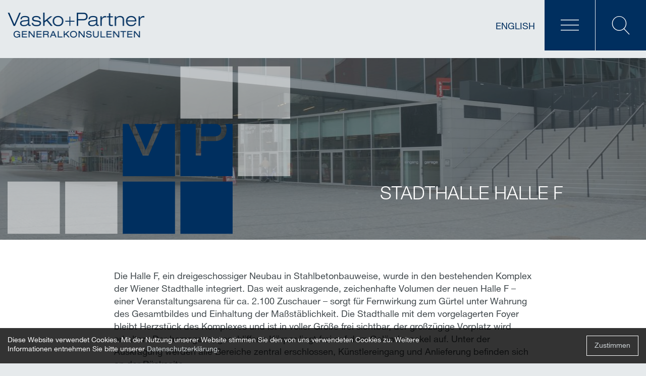

--- FILE ---
content_type: text/html; charset=utf-8
request_url: https://vasko-partner.at/de/projekte/17-kultur/103-stadthalle-halle-f
body_size: 6560
content:
<!DOCTYPE html>
<html xmlns="http://www.w3.org/1999/xhtml" xml:lang="de-de" lang="de-de" >
	<head>
        <meta charset="utf-8" />
	<base href="https://vasko-partner.at/de/projekte/17-kultur/103-stadthalle-halle-f" />
	<meta name="keywords" content="Vasko+Partner, Generalkonsulenten, Generalplanung, Projektmanagement, Tragwerksplanung, Gebäudetechnik, Bauphysik, Ausführungsplanung, Örtliche Bauaufsicht, Brandschutz, Partnerschaftsmodelle, Due-diligence Prüfungen" />
	<meta name="description" content="Vasko+Partner berät den Bauherren als erster Ansprechpartner: Wirtschaftlichkeit, Kostensicherheit und höchste Qualität sind dabei die Erfolgsstichworte." />
	<meta name="generator" content="Joomla! - Open Source Content Management" />
	<title>Stadthalle Halle F - Vasko+Partner Die Generalkonsulenten</title>
	<link href="/de/projekte/17-kultur/103-stadthalle-halle-f" rel="alternate" type="text/html" hreflang="de" lang="de-DE" title="Projekte" />
	<link href="/en/projects/17-kultur/103-stadthalle-halle-f" rel="alternate" type="text/html" hreflang="en" lang="en-GB" title="Projects" />
	<script src="/media/itrlib/js/jquery-2.2.4.min.js?2.2.4"></script>
	<script src="/media/itrlib/js/picturefill.min.js?6198b92fbba76172958a6bcb00c72d00"></script>
	<script src="/media/itrlib/js/blazy-1.8.2p.min.js?1.8.2p"></script>
	<script src="/media/com_itrfile/js/jquery.magnific-popup.min.js?0.9.9"></script>

        <meta http-equiv='X-UA-Compatible' content='IE=edge'/>
        <meta name='viewport' content='width=device-width, minimum-scale=1.0, maximum-scale=1.0'/>
        <link rel='shortcut icon' href='https://vasko-partner.at/templates/vaskopartner2017/images/favicon.ico'/>
        <link rel="icon" href="https://vasko-partner.at/templates/vaskopartner2017/images/favicon-32.png" sizes="32x32">
        <link rel="apple-touch-icon-precomposed" href="https://vasko-partner.at/templates/vaskopartner2017/images/favicon-152.png">
        <meta name="msapplication-TileColor" content="#001489">
        <meta name="msapplication-TileImage" content="https://vasko-partner.at/templates/vaskopartner2017/images/favicon-152.png">
		<link href='https://vasko-partner.at/templates/vaskopartner2017/css/structure.css?v7' rel='stylesheet' type='text/css'/>
		<script src='https://vasko-partner.at/templates/vaskopartner2017/js/scripts.js'></script>
        <script src='https://vasko-partner.at/templates/vaskopartner2017/js/jquery.selectric.min.js'></script>
        <script src='https://vasko-partner.at/templates/vaskopartner2017/js/isotope-2.2.2.min.js'></script>

        <!-- Meta Pixel Code
        <script>
          !function(f,b,e,v,n,t,s)
          {if(f.fbq)return;n=f.fbq=function(){n.callMethod?
          n.callMethod.apply(n,arguments):n.queue.push(arguments)};
          if(!f._fbq)f._fbq=n;n.push=n;n.loaded=!0;n.version='2.0';
          n.queue=[];t=b.createElement(e);t.async=!0;
          t.src=v;s=b.getElementsByTagName(e)[0];
          s.parentNode.insertBefore(t,s)}(window, document,'script',
          'https://connect.facebook.net/en_US/fbevents.js');
          fbq('init', '1142515049686597');
          fbq('track', 'PageView');
        </script>
        <noscript><img height="1" width="1" style="display:none"
          src=https://www.facebook.com/tr?id=1142515049686597&ev=PageView&noscript=1
        /></noscript>
        End Meta Pixel Code -->

	</head>
<body>

<header>
    <div class='wrapper'>
        <a class='logo' href='/'></a>
        <a class='panel-btn menu' href='#'></a>
        <nav id='panel-menu'>
            <div class='panel-close'>
                <a class='panel-btn close' href='#'></a>
            </div>
            <div class='panel-content'>
                <ul class="menu">
<li id="item-104" class="level1 parent"><a class="" href="/de/unternehmen/generalkonsulenten" >Unternehmen</a><span class='toggle-btn max-md'></span><ul>
<li id="item-105" class="level2"><a class="" href="/de/unternehmen/generalkonsulenten"  >Generalkonsulenten</a></li>
<li id="item-113" class="level2"><a class="" href="/de/unternehmen/firmengeschichte"  >Firmengeschichte</a></li>
<li id="item-132" class="level2"><a class="" href="/de/unternehmen/niederlassungen"  >Niederlassungen</a></li>
<li id="item-107" class="level2"><a class="" href="/de/unternehmen/mitgliedschaften"  >Mitgliedschaften</a></li>
<li id="item-117" class="level2"><a class="" href="/de/unternehmen/karriere"  >Karriere</a></li></ul></li>
<li id="item-118" class="level1 parent"><a class="" href="/de/leistungen"  >Leistungen</a><span class='toggle-btn max-md'></span><ul>
<li id="item-119" class="level2"><a class="" href="/de/leistungen/generalplanung"  >Generalplanung</a></li>
<li id="item-120" class="level2"><a class="" href="/de/leistungen/projektmanagement"  >Projektmanagement</a></li>
<li id="item-145" class="level2"><a class="" href="/de/leistungen/kostenmanagement"  >Kostenmanagement</a></li>
<li id="item-121" class="level2"><a class="" href="/de/leistungen/tragwerksplanung"  >Tragwerksplanung</a></li>
<li id="item-122" class="level2"><a class="" href="/de/leistungen/gebäudetechnik"  >Gebäudetechnik</a></li>
<li id="item-123" class="level2"><a class="" href="/de/leistungen/bauphysik"  >Bauphysik</a></li>
<li id="item-124" class="level2"><a class="" href="/de/leistungen/ausführungsplanung"  >Ausführungsplanung</a></li>
<li id="item-142" class="level2"><a class="" href="/de/leistungen/örtliche-bauaufsicht"  >Örtliche Bauaufsicht</a></li>
<li id="item-125" class="level2"><a class="" href="/de/leistungen/brandschutz"  >Brandschutz</a></li>
<li id="item-126" class="level2"><a class="" href="/de/leistungen/sonstige-fachdisziplinen"  >Sonstige Fachdisziplinen</a></li></ul></li>
<li id="item-112" class="level1 current active parent"><a class="" href="/de/projekte"  >Projekte</a><span class='toggle-btn max-md'></span><ul>
<li id="item-133" class="level2"><a class="" href="/de/projekte#s:bildung"  onclick="refreshSelectric('bildung')">Bildung</a></li>
<li id="item-134" class="level2"><a class="" href="/de/projekte#s:bürobauten"  onclick="refreshSelectric('bürobauten')">Bürobauten</a></li>
<li id="item-135" class="level2"><a class="" href="/de/projekte#s:gesundheit"  onclick="refreshSelectric('gesundheit')">Gesundheit</a></li>
<li id="item-136" class="level2"><a class="" href="/de/projekte#s:gewerbe"  onclick="refreshSelectric('gewerbe')">Gewerbe</a></li>
<li id="item-137" class="level2"><a class="" href="/de/projekte#s:hotels"  onclick="refreshSelectric('hotels')">Hotels</a></li>
<li id="item-138" class="level2"><a class="" href="/de/projekte#s:kultur"  onclick="refreshSelectric('kultur')">Kultur</a></li>
<li id="item-139" class="level2"><a class="" href="/de/projekte#s:sport"  onclick="refreshSelectric('sport')">Sport</a></li>
<li id="item-140" class="level2"><a class="" href="/de/projekte#s:wohnungen"  onclick="refreshSelectric('wohnungen')">Wohnungen</a></li>
<li id="item-141" class="level2"><a class="" href="/de/projekte#s:sonstige"  onclick="refreshSelectric('sonstige')">Sonstige</a></li>
<li id="item-156" class="level2"><a class="" href="/de/projekte#s:forschung"  onclick="refreshSelectric('forschung')">Forschung</a></li></ul></li>
<li id="item-116" class="level1 parent"><a class="" href="/de/aktuelles/presse" >Aktuelles</a><span class='toggle-btn max-md'></span><ul>
<li id="item-115" class="level2"><a class="" href="/de/aktuelles/presse"  >In den Medien</a></li>
<li id="item-111" class="level2"><a class="" href="/de/aktuelles/veranstaltungen"  >Veranstaltungen</a></li>
<li id="item-131" class="level2"><a class="" href="/de/aktuelles/downloads"  >Downloads</a></li>
<li id="item-144" class="level2"><a class="" href="/de/aktuelles/auszeichnungen"  >Auszeichnungen</a></li></ul></li>
<li id="item-128" class="level1"><a class="" href="/de/kontakt"  >Kontakt</a></li></ul>
            </div>
        </nav>
        <a class='panel-btn search' href='#'></a>
        <div id='panel-search'>
            <div class='panel-close'>
                <a class='panel-btn close' href='#'></a>
            </div>
            <div class='panel-content'>
                <form name='search' id='search' method='get' action='/de/suche'>
                    <div class='input-group'>
                        <input type='text' name='q' id='q' placeholder='Ihr Suchbegriff' value="" class='addon-input'>
                        <span class='input-group-btn'><button type="submit" class='btn-addon search'></button></span>
                    </div>
                </form>
            </div>
        </div>
                            <a href='/en/projects/17-kultur/103-stadthalle-halle-f' target='_self' class='jDlang lang en-GB'
               title="English - Projects"
              >English</a>
            <script>
      function jdUpdateHash() {
        var nodes = document.querySelectorAll('.jDlang');
        for (var i = 0, n = nodes.length; i < n; i++) {
          var pos = nodes[i].href.indexOf('#');
          if (pos > -1) {
            nodes[i].href = nodes[i].href.substr(0, pos)+window.location.hash;
          } else {
            nodes[i].href = nodes[i].href+window.location.hash;
          }
        }
      }
      if (window.addEventListener) {
        window.addEventListener('hashchange', jdUpdateHash);
      } else {
        window.attachEvent('hashchange', jdUpdateHash);
      }
      jdUpdateHash();
    </script>

    </div>
</header>

<main class='clearfix'>
    <section>
        <div id="system-message-container">
	</div>

    </section>
    
<article>

    
<section class='hero brand-6' style='background-image:url(/itrfile/_1_/3cc7392a1093010f6a7ca87bec1be985.jpg);'>
    <div class='hero-mask'></div>
    <div class='hero-brand'></div>
    <div class='hero-content'>
        <div class='col-xs-12 col-sm-6 col-lg-5 pull-right'>
            <h1>Stadthalle Halle F</h1>        </div>
    </div>
</section>

    <section class='content'>
        <div class='wrapper'>
            <div class='row'>

                <div class='col-md-10 col-md-offset-1 col-xl-8 col-xl-offset-2 mt-1x'>
                    <p>Die Halle F, ein dreigeschossiger Neubau in Stahlbetonbauweise, wurde in den bestehenden Komplex der Wiener Stadthalle integriert. Das weit auskragende, zeichenhafte Volumen der neuen Halle F – einer Veranstaltungsarena für ca. 2.100 Zuschauer – sorgt für Fernwirkung zum Gürtel unter Wahrung des Gesamtbildes und Einhaltung der Maßstäblichkeit. Die Stadthalle mit dem vorgelagerten Foyer bleibt Herzstück des Komplexes und ist in voller Größe frei sichtbar, der großzügige Vorplatz wird erhalten. Der homogene, geschliffene Körper liegt frei auf dem Geländesockel auf. Unter der Auskragung werden alle Bereiche zentral erschlossen, Künstlereingang und Anlieferung befinden sich an der Rückseite.</p>
<p>Die Gastronomie ist im Anschluss an das Pausenfoyer situiert. Der Edutainmentbereich liegt frei gestaltbar im Untergeschoss. Durch die zentralen Stiegenanlagen und Sanitärräume entsteht ein hochflexibles System, das auch für die Zukunft noch Anpassungen ermöglicht.</p>
<p>Zwei ausgedrehte Treppenanlagen „vernähen“ das einladende Foyer auf Platzniveau mit den Pausenfoyers auf Saalebene. Vorgelagerte Pausenterrassen und der unmittelbare Bezug zur Gastronomie sorgen für hohe Aufenthaltsqualitäten. Auch die Probebühne ist von hier aus gut erreichbar und durch vielfältige Blickbeziehungen ein attraktiver Veranstaltungsort. Der Saal erhält keine Galerie, das Gemeinschaftserlebnis und der Arenacharakter ist so intensiver – wie im Fußballstadion. Der Catwalk ist direkt integriert, der Kontakt zum Publikum unmittelbar. Der VIP-Bereich als repräsentative Zone mit eigenem Vorbereich schließt den Raum nach hinten ab.</p>
<p>Ein Raumfachwerksystem formt die Konturen des Baukörpers, die Außenhaut ist mit silbernen Aluminiumelementen überzogen. Die Stirnseite kann als Medienwand ausgeführt werden. Der Steinbelag des Foyers „vergrößert“ den Vorplatz ins Innere, Boden und Decken der gerampten Pausenfoyers bestehen aus dunklem Holz. Der Saal ist mit einer hinterleuchteten dunkelroten Glashülle verkleidet, das Innere ist ebenfalls komplett monochrom rot ausgestaltet.</p> 
                    <table>
                        <tbody>
                                                    <tr>
                                <td>Auftraggeber</td>
                                <td>Stadthalle Wien</td>
                            </tr>
                                                        <tr>
                                <td>Architektur</td>
                                <td>Dietrich|Untertrifaller </td>
                            </tr>
                                                    </tbody>
                    </table>

                                    </div>

            </div>
        </div>
    </section>

    <section class='content grey'>
        <div class='wrapper'>
            <div class='row'>


                <div class='col-md-10 col-md-offset-1 col-xl-8 col-xl-offset-2 img-list-project mt-1x'>
                    <div class='row'>
                                                                                                                            <div class='col-xs-6 col-sm-4 col-md-3'>
                                <div class='box'>
                                    <figure class='img-item img-wrapper expand figfx-zoom-in'>
                                                                                <a href='/itrfile/_1_/d5e8b7c0e88c72185cd486178351fee6.jpg' title='Stadthalle Halle F 1' data-project="Stadthalle Halle F 1 ">

                                            <picture>
<source media="(min-width: 430px)" data-srcset="/itrfile/_1_/aa575adfe840e6c0887dbc2cc3768a00.jpg, /itrfile/_1_/ece27051ddccc94e0b69ed50b75ebdd8.jpg 2x"  />
<source media="(min-width: 300px)" data-srcset="/itrfile/_1_/b6cdafa9ece44ee6f4ae68022b6b7943.jpg, /itrfile/_1_/32adff617d537c5b7ae3f5b397ec69df.jpg 2x"  />
<img class="b-lazy" data-srcset="/itrfile/_1_/aa575adfe840e6c0887dbc2cc3768a00.jpg, /itrfile/_1_/ece27051ddccc94e0b69ed50b75ebdd8.jpg 2x" data-src="/itrfile/_1_/aa575adfe840e6c0887dbc2cc3768a00.jpg" src="/templates/vaskopartner2017/images/placeholder.gif" alt="Stadthalle Halle F 1" />
<noscript><img class="b-lazy" srcset="/itrfile/_1_/aa575adfe840e6c0887dbc2cc3768a00.jpg, /itrfile/_1_/ece27051ddccc94e0b69ed50b75ebdd8.jpg 2x" src="/itrfile/_1_/aa575adfe840e6c0887dbc2cc3768a00.jpg" alt="Stadthalle Halle F 1" /></noscript>
</picture>
                                        </a>
                                    </figure>
                                </div>
                            </div>
                                                                            <div class='col-xs-6 col-sm-4 col-md-3'>
                                <div class='box'>
                                    <figure class='img-item img-wrapper expand figfx-zoom-in'>
                                                                                <a href='/itrfile/_1_/ff95c3c101a2ff1717cde76dd040b1b8.jpg' title='Stadthalle Halle F 2' data-project="Stadthalle Halle F 2 ">

                                            <picture>
<source media="(min-width: 430px)" data-srcset="/itrfile/_1_/2731959539eed1a211a9d66de4dadad1.jpg, /itrfile/_1_/90b755eb202641ca579f2e44178fba41.jpg 2x"  />
<source media="(min-width: 300px)" data-srcset="/itrfile/_1_/01e374e9cf14052b665f24719f59f4da.jpg, /itrfile/_1_/648aa4204148c4e0cbb617addfaad923.jpg 2x"  />
<img class="b-lazy" data-srcset="/itrfile/_1_/2731959539eed1a211a9d66de4dadad1.jpg, /itrfile/_1_/90b755eb202641ca579f2e44178fba41.jpg 2x" data-src="/itrfile/_1_/2731959539eed1a211a9d66de4dadad1.jpg" src="/templates/vaskopartner2017/images/placeholder.gif" alt="Stadthalle Halle F 2" />
<noscript><img class="b-lazy" srcset="/itrfile/_1_/2731959539eed1a211a9d66de4dadad1.jpg, /itrfile/_1_/90b755eb202641ca579f2e44178fba41.jpg 2x" src="/itrfile/_1_/2731959539eed1a211a9d66de4dadad1.jpg" alt="Stadthalle Halle F 2" /></noscript>
</picture>
                                        </a>
                                    </figure>
                                </div>
                            </div>
                                                                            <div class='col-xs-6 col-sm-4 col-md-3'>
                                <div class='box'>
                                    <figure class='img-item img-wrapper expand figfx-zoom-in'>
                                                                                <a href='/itrfile/_1_/bc9677ae2b0a8db50138c848c3b18484.jpg' title='Stadthalle Halle F 3' data-project="Stadthalle Halle F 3 ">

                                            <picture>
<source media="(min-width: 430px)" data-srcset="/itrfile/_1_/6cd1f63ccfea1c154e2e439d90072de4.jpg, /itrfile/_1_/043fee87612eb2482d1eccece267460b.jpg 2x"  />
<source media="(min-width: 300px)" data-srcset="/itrfile/_1_/bdc559fa52a2d92cd03c98d88ab74933.jpg, /itrfile/_1_/026c80c0154f388fc3a6f7c8f06bcb4b.jpg 2x"  />
<img class="b-lazy" data-srcset="/itrfile/_1_/6cd1f63ccfea1c154e2e439d90072de4.jpg, /itrfile/_1_/043fee87612eb2482d1eccece267460b.jpg 2x" data-src="/itrfile/_1_/6cd1f63ccfea1c154e2e439d90072de4.jpg" src="/templates/vaskopartner2017/images/placeholder.gif" alt="Stadthalle Halle F 3" />
<noscript><img class="b-lazy" srcset="/itrfile/_1_/6cd1f63ccfea1c154e2e439d90072de4.jpg, /itrfile/_1_/043fee87612eb2482d1eccece267460b.jpg 2x" src="/itrfile/_1_/6cd1f63ccfea1c154e2e439d90072de4.jpg" alt="Stadthalle Halle F 3" /></noscript>
</picture>
                                        </a>
                                    </figure>
                                </div>
                            </div>
                                                                            <div class='col-xs-6 col-sm-4 col-md-3'>
                                <div class='box'>
                                    <figure class='img-item img-wrapper expand figfx-zoom-in'>
                                                                                <a href='/itrfile/_1_/e21b2d71225abc8a6c64baea2fd0c003.jpg' title='Stadthalle Halle F 4' data-project="Stadthalle Halle F 4 ">

                                            <picture>
<source media="(min-width: 430px)" data-srcset="/itrfile/_1_/1ff26fc48680f878dbd716ef2a577394.jpg, /itrfile/_1_/b3b2402838862318797fb514bd919010.jpg 2x"  />
<source media="(min-width: 300px)" data-srcset="/itrfile/_1_/26896fd7b464b7cb59991ce24760255c.jpg, /itrfile/_1_/fb3be5f65ad612e884c73a9fbd2c5ed4.jpg 2x"  />
<img class="b-lazy" data-srcset="/itrfile/_1_/1ff26fc48680f878dbd716ef2a577394.jpg, /itrfile/_1_/b3b2402838862318797fb514bd919010.jpg 2x" data-src="/itrfile/_1_/1ff26fc48680f878dbd716ef2a577394.jpg" src="/templates/vaskopartner2017/images/placeholder.gif" alt="Stadthalle Halle F 4" />
<noscript><img class="b-lazy" srcset="/itrfile/_1_/1ff26fc48680f878dbd716ef2a577394.jpg, /itrfile/_1_/b3b2402838862318797fb514bd919010.jpg 2x" src="/itrfile/_1_/1ff26fc48680f878dbd716ef2a577394.jpg" alt="Stadthalle Halle F 4" /></noscript>
</picture>
                                        </a>
                                    </figure>
                                </div>
                            </div>
                        
                        

                        <div class='col-xs-12 mt-1x'>
                                                    </div>

                    </div>
                </div>

            </div>
        </div>
    </section>

    <section class='nav'>
        <div class='wrapper'>
            <div class='row'>

                <div class='col-xs-12 center'>

                    <nav class='page-menu'>
                        <ul>
                                                        <li class='prev'><a href='/de/projekte/17-kultur/106-atrium-belgrad'>Vorheriges Projekt</a></li>
                                                        <li><a href='/de/projekte'>Übersicht</a></li>
                                                        <li class='next'><a href='/de/projekte/17-kultur/102-volksoper-wien'>Nächstes Projekt</a></li>
                                                    </ul>
                    </nav>

                </div>

            </div>
        </div>
    </section>


</article>
</main>

<footer>
    <div class='wrapper'>
        <div class='row'>
            <div class='col-sm-6 teaser mt-2x center'>
                <h5 class='teaser-title'><span>Immer für Sie da</span></h5>
                <p class='teaser-txt'>Kontaktieren Sie uns und reden wir über Ihr Projekt:</p>
                <a class='teaser-link phone' href='tel:+43-1-32999-0'>+43-1-32999-0</a>
                <a class='teaser-link email' href='mailto:office@vasko-partner.at'>office@vasko-partner.at</a>
            </div>
            <div class='col-sm-6 teaser mt-2x center'>
                <h5 class='teaser-title'><span>Quick Facts</span></h5>
                <p class='teaser-txt'>Infos über Vasko+Partner auf einen Blick:</p>
                <a class='teaser-link file' href='/itrfile/_1_/dcb26a37b0b02ab84e8f8b31f264ccff/Quickfacts_0825.pdf' target="_blank" >Download Quick Facts</a>
            </div>
        </div>
        <div class='row'>
            <div class='col-sm-12 mt-2x center'>
            	<!-- <a class='social xing' target='_blank' href='https://www.xing.com/pages/vasko-partneringenieureziviltech-furbauwesenundverfahrenstechnikges-m-b-h' title='Xing'><span>Xing</span></a>--> <a class='social facebook' target='_blank' href='https://www.facebook.com/people/VaskoPartner-Ingenieure-ZT/100086182315156/' title='Facebook'><span>Facebook</span></a> <a class='social linkedin' target='_blank' href='https://www.linkedin.com/company/793275/' title='LinkedIn'><span>LinkedIn</span></a> <a class='social instagram' target='_blank' href='https://www.instagram.com/vasko_partner/' title='Instagram'><span>Instagram</span></a>
                <span class='copyright'>© 2026 VASKO+PARTNER INGENIEURE Ziviltechniker für Bauwesen und Verfahrenstechnik GesmbH</span>
                <nav class='footer-menu'>
                    <ul class="menu">
<li id="item-109" class="level1"><a class="" href="/de/impressum"  >Impressum</a></li>
<li id="item-110" class="level1"><a class="" href="/de/datenschutz"  >Datenschutz</a></li></ul>
                </nav>
            </div>
        </div>
    </div>
</footer>

  <script>
    function allowCookie() {
			var expires;
			var date = new Date();
			date.setTime(date.getTime() + (365 * 24 * 60 * 60 * 1000));
			expires = "; expires=" + date.toGMTString();
			document.cookie = "ac=1" + expires + "; path=/";
			jQuery('#cookie-message').animate({
        'overflow': 'hidden',
        opacity: 0,
        height: 0,
        'padding-top': 0,
        'padding-bottom': 0
      }, 800, function() {
				jQuery('#cookie-message').css('display', 'none');
			});
			return false;
    }
  </script><div id='cookie-message'>
					<div id='cookie-message-wrapper'>
					<div class='row'>
					<div class='col-sm-8'>Diese Website verwendet Cookies. Mit der Nutzung unserer Website stimmen Sie den von uns verwendeten Cookies zu. Weitere Informationen entnehmen Sie bitte unserer <a href='/de/datenschutz'>Datenschutzerklärung</a>.</a></div>
					<div class='col-sm-4 cookie-btn'><a class='btn' href='#' onClick='return allowCookie();'>Zustimmen</a></div>
					</div>
					</div>
					</div>


<script type="text/javascript">
/* ITronic Webhosting Statistik using Matomo */
var _paq = window._paq = window._paq || [['enableLinkTracking'], ['trackPageView']];

(function(){
  var u='/_stats/';
  var apiUrl=window.location.protocol+'//'+window.location.host+'/_stats/m/';
  _paq.unshift(['setTrackerUrl', u]);
  _paq.unshift(['setAPIUrl', apiUrl]);
  _paq.unshift(['setSiteId', 2]);
  var d=document,
      g=d.createElement('script'),
      s=d.getElementsByTagName('script')[0];
      g.type='text/javascript';
      g.defer=true;
      g.async=true;
      g.src=u;
      s.parentNode.insertBefore(g,s);
})();
/* ITronic Webhosting Statistik using Matomo end */
</script>
<noscript><p><img src="/_stats/?idsite=2" style="border:0" alt="" /></p></noscript></body>
</html>

--- FILE ---
content_type: text/css
request_url: https://vasko-partner.at/templates/vaskopartner2017/css/structure.css?v7
body_size: 9779
content:
/******** Fonts / Icons ************************************************************************/
/***********************************************************************************************/

@font-face {
    font-family: 'HelvRoman';
    font-weight: normal;
    font-style: normal;
    src: url('fonts/helv-roman.woff2') format('woff2'), url('fonts/helv-roman.woff') format('woff'), url('fonts/helv-roman.ttf') format('truetype');
}

@font-face {
    font-family: 'HelvLight';
    font-weight: normal;
    font-style: normal;
    src: url('fonts/helv-light.woff2') format('woff2'), url('fonts/helv-light.woff') format('woff'), url('fonts/helv-light.ttf') format('truetype');
}

@font-face {
    font-family: 'HelvBold';
    font-weight: normal;
    font-style: normal;
    src: url('fonts/helv-bold.woff2') format('woff2'), url('fonts/helv-bold.woff') format('woff'), url('fonts/helv-bold.ttf') format('truetype');
}

@font-face {
    font-family: 'icon';
    font-style: normal;
    font-weight: normal;
    src: url('fonts/icon.woff2') format('woff2'), url('fonts/icon.woff') format('woff'), url('fonts/icon.ttf') format('truetype');
}

[class^="icon-"],
[class*=" icon-"] {
    font-family: 'icon';
    speak: none;
    font-style: normal;
    font-weight: normal;
    font-variant: normal;
    text-transform: none;
    line-height: 1;
    -webkit-font-smoothing: antialiased;
    -moz-osx-font-smoothing: grayscale;
}


/******** Setup ********************************************************************************/
/***********************************************************************************************/

*,
*:before,
*:after {
    margin: 0;
    padding: 0;
    -webkit-box-sizing: border-box;
    box-sizing: border-box;
}

html {
    -ms-text-size-adjust: 100%;
    -webkit-text-size-adjust: 100%;
}

body {
    font-family: 'HelvRoman', Helvetica, Arial, sans-serif;
    font-size: 16px;
    color: #40484c;
    background-color: #e6eaec;
    -ms-hyphens: auto;
    -webkit-hyphens: auto;
    -moz-hyphens: auto;
    hyphens: auto;
}

@media all and (min-width: 768px) {
    body {
        font-size: 18px;
    }
}

img {
    border: 0 none;
    height: auto;
    width: 100%;
    display:block;
}
article, aside, footer, header, hgroup, nav, section, main {
    display: block;
}
button:focus,
button:active,
button:hover,
a:focus,
a:active,
a:hover {
    outline: 0;
}

table {
    *border-collapse: collapse;
    border-spacing: 0;
}

#map {
    margin-top: 20px;
}

.map-infowindow {
    font-family: 'HelvLight', Helvetica, Arial, sans-serif;
    font-size: 14px;
    line-height: 20px;
    min-width: 200px;
}

.map-infowindow h2 {
    font-family: 'HelvRoman', Helvetica, Arial, sans-serif;
    font-size: 16px;
    text-transform: none;
    padding-bottom: 10px;
    margin-bottom: 10px;
    border-bottom: 1px solid #d0d6d9;
}

.map-infowindow-adress {
    padding-bottom: 10px;
    margin-bottom: 10px;
    border-bottom: 1px solid #d0d6d9;
}


video::-webkit-media-controls-play-button {
  display: none !important;
  visibility: hidden !important;
  opacity: 0 !important;
  -webkit-appearance: none !important;
}
video::-webkit-media-controls-start-playback-button {
  display: none !important;
  visibility: hidden !important;
  opacity: 0 !important;
  -webkit-appearance: none !important;
}

/******** Helpers ******************************************************************************/
/***********************************************************************************************/

.center {
    text-align: center;
}

.left {
    text-align: left;
}

.right {
    text-align: right;
}

.inline {
    margin-top: 0;
}

.block {
    display: block;
}

.grey {
    background-color: #d0d6d9;
}


/******** Spacing ******************************************************************************/

.column > h2,
.column > ul {
    margin-top: 0;
}

.mt-1x {
    margin-top: 20px !important;
}

.mt-2x {
    margin-top: 40px !important;
}

@media all and (min-width: 992px) {
    .mt-1x {
        margin-top: 40px !important;
    }
    .mt-2x {
        margin-top: 60px !important;
    }
}


/******** Text *********************************************************************************/
/***********************************************************************************************/

h1,
h2,
h3,
h4,
h5 {
    font-weight: normal;
    font-variant: normal;
    text-transform: uppercase;
}

h1,
h2 {
    font-family: 'HelvLight', Helvetica, Arial, sans-serif;
}

h3,
h4 {
    font-family: 'HelvRoman', Helvetica, Arial, sans-serif;
}

h2,
h3,
h4 {
    line-height: 1.2;
    margin-top: 20px;
    color: #002F5F;
}

p {
    line-height: 1.4;
    margin-top: 20px;
}

small {
    font-family: 'HelvLight', Helvetica, Arial, sans-serif;
    font-size: 13px;
}

strong {
    font-family: 'HelvBold', Helvetica, Arial, sans-serif;
    font-weight: normal;
    font-style: normal;
}

.descr {
    font-size: 14px;
    margin-top: 10px;
}

.date,
.topic {
    display: block;
    font-family: 'HelvLight', Helvetica, Arial, sans-serif;
    font-size: 14px;
    color: #7d8386;
    margin-bottom: 10px;
}

h1 {
    font-size: 24px;
}

h2 {
    font-size: 18px;
}

h3 {
    font-size: 16px;
}

h4 {
    font-size: 14px;
}

@media all and (min-width: 768px) {
    h1 {
        font-size: 30px;
    }
    h2 {
        font-size: 24px;
    }
    h3 {
        font-size: 18px;
    }
    h4 {
        font-size: 16px;
    }
}

@media all and (min-width: 992px) {
    h1 {
        font-size: 36px;
    }
}


/******** Buttons / Links **********************************************************************/
/***********************************************************************************************/


/******** Links ********************************************************************************/

a {
    color: #002F5F;
    text-decoration: none;
    -webkit-transition: all 0.2s ease-out;
    transition: all 0.2s ease-out;
}

a:hover {
    color: #7f97af;
}

.file:before {
    font-family: 'icon';
    content: "\e90d";
    padding-right: 5px;
}

.phone:before {
    font-family: 'icon';
    content: "\e901";
    padding-right: 5px;
}

.email:before {
    font-family: 'icon';
    content: "\e60f";
    padding-right: 5px;
}
.social {
    display:inline-block;
    font-size:32px;
    margin:0 5px 0 5px;
    color: #40484c;
}
.social:hover {
    color: #797c7e;
}
.social span {
    display:none;
}
.social.xing:before {
    font-family: 'icon';
    content: "\e903";
}
.social.linkedin:before {
    font-family: 'icon';
    content: "\e900";
}
.social.instagram:before {
    font-family: 'icon';
    content: "\e904";
}
.social.facebook:before {
    font-family: 'icon';
    content: "\e905";
}


/******** Buttons ******************************************************************************/

.btn {
    display: inline-block;
    font-size: 16px;
    font-family: 'HelvRoman', Helvetica, Arial, sans-serif;
    text-align: left;
    text-decoration: none;
    cursor: pointer;
    padding: 10px 15px 10px 15px;
    border: 1px solid #ffffff;
    color: #ffffff;
    background-color: transparent;
    -webkit-transition: all 0.2s ease-out;
    transition: all 0.2s ease-out;
}

.btn:hover {
    text-decoration: none;
    color: #ffffff;
    background-color: rgba(255, 255, 255, 0.2);
}

.btn.pos {
    border: 1px solid #002F5F;
    color: #002F5F;
}

.btn.pos:hover {
    border: 1px solid #7f97af;
    color: #7f97af;
}

.btn.sm {
    font-size: 16px;
    padding: 5px 7px 5px 7px;
}

@media all and (min-width: 768px) {
    .btn {
        font-size: 18px;
    }
}


/******** Header *******************************************************************************/
/***********************************************************************************************/

header {
    position: relative;
    margin-right: auto;
    margin-left: auto;
    max-width: 1395px;
    height: 60px;
}

.logo {
    position: absolute;
    left: 9px;
    top: 0;
    display: block;
    width: 125px;
    height: 60px;
    background-image: url("../images/logo.png?v2");
    background-position: 0 center;
    background-size: 125px;
    background-repeat: no-repeat;
}

.lang {
    position: absolute;
    right: 127px;
    top: 0;
    display: block;
    height: 60px;
    line-height: 60px;
    text-transform: uppercase;
    font-size: 12px;
}

@media all and (min-width: 480px) {
    .logo {
        width: 180px;
        background-size: 180px;
    }
}

@media all and (min-width: 992px) {
    header {
        height: 115px;
    }
    .logo {
        left: 15px;
        width: 278px;
        height: 100px;
        background-size: 278px;
    }
    .lang {
        right: 220px;
        top: 0;
        height: 100px;
        line-height: 105px;
        font-size: 18px;
    }
}


/******** Panels *******************************************************************************/
/***********************************************************************************************/


/******** Search *******************************************************************************/

#panel-search {
    opacity: 0;
    visibility: hidden;
    position: absolute;
    top: 0;
    left: 0;
    right: 0;
    z-index: 1000;
    background-color: #002F5F;
    -webkit-transition: all 0.3s ease-out;
    transition: all 0.3s ease-out;
    -webkit-transform: translate3d(0, -100%, 0);
    transform: translate3d(0, -100%, 0);
}

#panel-search.active {
    opacity: 1;
    visibility: visible;
    -webkit-transform: translate3d(0, 0, 0);
    transform: translate3d(0, 0, 0);
}

#panel-search .panel-close {
    float: right;
    width: 60px;
}

#panel-search .panel-content {
    float: left;
    width: calc(100% - 60px);
    padding: 10px 10px 0 10px;
}

@media all and (min-width: 992px) {
    #panel-search .panel-close {
        width: 100px;
    }
    #panel-search .panel-content {
        float: left;
        width: calc(100% - 100px);
        padding: 30px 15px 0 15px;
    }
}


/******** Menu *********************************************************************************/

#panel-menu .panel-close {
    float: right;
    width: 60px;
}

#panel-menu .panel-content {
    float: left;
    width: 100%;
    padding: 0 10px 0 10px;
}

@media all and (min-width: 992px) {
    #panel-menu .panel-close {
        width: 100px;
    }
    #panel-menu .panel-content {
        float: left;
        width: calc(100% - 100px);
        padding: 0 15px 0 15px;
    }
}

#panel-menu {
    opacity: 0;
    visibility: hidden;
    position: absolute;
    top: 0;
    left: 0;
    right: 0;
    z-index: 1000;
    background-color: #002F5F;
    -webkit-transition: all 0.3s ease-out;
    transition: all 0.3s ease-out;
    -webkit-transform: translate3d(0, -20%, 0);
    transform: translate3d(0, -20%, 0);
}

#panel-menu.active {
    opacity: 1;
    visibility: visible;
    -webkit-transform: translate3d(0, 0, 0);
    transform: translate3d(0, 0, 0);
}

#panel-menu li {
    list-style-type: none;
    display: block;
    text-align: left;
    position: relative;
}

#panel-menu [class^="level"] > ul,
#panel-menu [class*="level"] > ul {
    display: none;
}

@media all and (min-width: 992px) {
    #panel-menu [class^="level"] > ul,
    #panel-menu [class*="level"] > ul {
        display: block;
    }
}

#panel-menu [class^="level"] > a,
#panel-menu [class*="level"] > a {
    display: block;
    position: relative;
}

#panel-menu .level1 > a:before {
    content: '';
    background-color: #ffffff;
    opacity: 0.3;
    position: absolute;
    height: 1px;
    right: 0;
    left: 0;
    top: 0;
}

#panel-menu .level1 > a {
    font-family: 'HelvRoman';
    color: #ffffff;
    text-transform: uppercase;
    font-size: 16px;
    height: 60px;
    line-height: 60px;
}

#panel-menu .level2 > a {
    font-family: 'HelvLight';
    color: #7f97af;
    font-size: 16px;
    padding: 5px 0 5px 0;
}

#panel-menu .level2:last-child > a {
    margin-bottom: 25px;
}

#panel-menu .level1 > a:hover {
    color: #7f97af;
}

#panel-menu .level2 > a:hover {
    color: #ffffff;
}

@media all and (min-width: 992px) {
    #panel-menu [class^="level"] > a:before,
    #panel-menu [class*="level"] > a:before {
        content: none;
    }
    #panel-menu .level1 {
        float: left;
        width: 20%;
    }
    #panel-menu .level1 > a {
        height: 100px;
        line-height: 100px;
    }
    #panel-menu .level1 > a:after {
        content: '';
        position: absolute;
        height: 1px;
        width: 20%;
        bottom: 30px;
        left: 0;
        right: 0;
        background: #ffffff;
        -webkit-transition: all 0.2s ease-out;
        transition: all 0.2s ease-out;
    }
    #panel-menu .level1 > a:hover:after {
        background-color: #7f97af;
    }
}


/******** Menu Toggle **********************************************************************/

.toggle-btn {
    position: absolute;
    cursor: pointer;
    top: 0;
    right: -10px;
    width: 60px;
    height: 60px;
}

.toggle-btn:before {
    display: block;
    width: 60px;
    height: 60px;
    text-align: center;
    font-family: 'icon';
    content: "\e614";
    font-size: 16px;
    line-height: 60px;
    color: #ffffff;
}

.toggle-btn.active {
    -webkit-transform: scaleY(-1);
    transform: scaleY(-1);
}

#panel-menu [class^="level"] > ul.active,
#panel-menu [class*="level"] > ul.active {
    display: block;
}

@media all and (min-width: 992px) {
    .toggle-btn {
        display: none;
    }
}


/******** Toggles **************************************************************************/

.panel-btn {
    height: 60px;
    width: 60px;
    background-color: #002F5F;
}

.panel-btn:before {
    display: block;
    height: 60px;
    width: 60px;
    text-align: center;
    font-family: 'icon';
    font-size: 24px;
    line-height: 60px;
    color: #ffffff;
    -webkit-transition: color 0.2s ease-out;
    transition: color 0.2s ease-out;
}

.panel-btn:hover:before {
    color: #7f97af;
}

.panel-btn.menu:before {
    content: "\e601";
}

.panel-btn.search:before {
    content: "\e610";
}

.panel-btn.close:before {
    content: "\ea17";
}

.panel-btn.search {
    position: absolute;
    top: 0;
    right: 0;
}

.panel-btn.menu {
    position: absolute;
    top: 0;
    right: 61px;
}

.panel-btn.close {
    float: right;
}

@media all and (min-width: 992px) {
    .panel-btn {
        height: 100px;
        width: 100px;
    }
    .panel-btn:before {
        height: 100px;
        width: 100px;
        font-size: 36px;
        line-height: 100px;
    }
    .panel-btn.menu {
        right: 101px;
        background-position: 0 0;
    }
}


/**********************************************************************************************/
/******** Content *****************************************************************************/
/**********************************************************************************************/

section {
    position: relative;
    float: left;
    width: 100%;
}

section.content {
    padding-left: 4.5px;
    padding-right: 4.5px;
    padding-bottom: 40px;
}

section.nav {
    padding-left: 4.5px;
    padding-right: 4.5px;
    padding-top: 30px;
    padding-bottom: 30px;
}

.wrapper {
    position: relative;
    margin-right: auto;
    margin-left: auto;
    padding-left: 4.5px;
    padding-right: 4.5px;
}

.row {
    margin-left: -4.5px;
    margin-right: -4.5px;
}

.row.column {
    margin-top: -9px;
}

main {
    margin-right: auto;
    margin-left: auto;
    background-color: #ffffff;
    max-width: 1395px;
}

@media all and (min-width: 992px) {
    section.content {
        padding-left: 7.5px;
        padding-right: 7.5px;
        padding-bottom: 60px;
    }
    section.nav {
        padding-left: 7.5px;
        padding-right: 7.5px;
    }
    .wrapper {
        padding-left: 7.5px;
        padding-right: 7.5px;
    }
    .row {
        margin-left: -7.5px;
        margin-right: -7.5px;
    }
    .row.column {
        margin-top: -15px;
    }
}


/******** Hero *******************************************************************************/

.hero {
    position: relative;
    background-repeat: no-repeat;
    background-size: cover;
    background-position: top center;
}

.hero-mask {
    position: absolute;
    width: 100%;
    height: 100%;
    background-color: rgba(58, 70, 75, 0.6);
}

.hero[class^="brand"] > .hero-brand,
.hero[class*="brand"] > .hero-brand {
    background-size: 483px;
}

.hero-brand {
    position: absolute;
    width: 100%;
    height: 100%;
    background-repeat: no-repeat;
    background-position: top left;
}

.hero-content {
    color: #ffffff;
    padding-left: 4.5px;
    padding-right: 4.5px;
}

.hero-content > div {
    padding-bottom: 40px;
}

.hero-content h1 {
    -ms-hyphens: none;
    -webkit-hyphens: none;
    -moz-hyphens: none;
    hyphens: none;
}

.brand-11 {
    min-height: 285px;
}

.brand-11 .hero-brand {
    background-image: url('../images/brand-xs-11.png?v2');
}

.brand-11 .hero-content {
    padding-top: 300px;
}

.brand-6 {
    min-height: 220px;
}

.brand-6 .hero-brand {
    background-image: url('../images/brand-xs-6.png?v2');
}

.brand-6 .hero-content {
    padding-top: 230px;
}

@media all and (min-width: 576px) {
    .brand-11 {
        min-height: 354px;
    }
    .brand-11 .hero-brand {
        background-image: url('../images/brand-sm-11.png?v2');
    }
    .brand-11 .hero-content {
        padding-top: 185px;
    }
    .brand-6 {
        min-height: 220px;
    }
    .brand-6 .hero-brand {
        background-image: url('../images/brand-sm-6.png?v2');
    }
    .brand-6 .hero-content {
        padding-top: 145px;
    }
}

@media all and (min-width: 992px) {
    .brand-11 {
        min-height: 590px;
    }
    .brand-11 .hero-content {
        padding-top: 240px;
    }
    .brand-6 {
        min-height: 360px;
    }
    .brand-6 .hero-content {
        padding-top: 245px;
    }
    .hero-content {
        padding-left: 7.5px;
        padding-right: 7.5px;
    }
    .hero[class^="brand"] > .hero-brand,
    .hero[class*="brand"] > .hero-brand {
        background-size: 805px;
    }
}


/******** Box *******************************************************************************/

.box {
    width: 100%;
    margin-top: 9px;
}
.box-person {
    width:100%;
    margin-top:9px;
    position:relative;
  height:0;
  padding-bottom:100%;
}
.box-person .box-front,
.box-person .box-back  {
  position:absolute;
  top:0;
  left:0;
  height:0;
  padding-bottom:100%;
  -webkit-transition: all 0.15s ease-in-out;
  transition: all 0.15s ease-in-out;
}
.box-person .box-front {
  opacity:1;
}
.box-person .box-back {
  opacity:0;
  -webkit-backface-visibility:hidden;
  backface-visibility:hidden;
}
.box-person:hover,
.box-person:active {
  cursor:pointer;
}
.box-person:hover .box-front,
.box-person:active .box-front  {
  opacity:0;
}
.box-person:hover .box-back,
.box-person:active .box-back  {
  opacity:1;
}
.box-name {
    width:100%;
    padding:15px 0 15px 0;
    border-bottom:1px solid #002F5F;
    margin-bottom:15px;
    height:75px;
}
.box-name h3 {
    margin-top: 0;
    text-transform: unset;
}
.box-link {
  position:absolute;
  right:20px;
  bottom:20px;
  z-index: 5;
}
.box-title {
    width: 100%;
    float: left;
    padding: 15px 0 15px 0;
    border-bottom: 1px solid #002F5F;
    margin-bottom: 15px;
    height: 75px;
}

.box-title h3 {
    margin-top: 0;
    text-transform: unset;
}

.box.contact {
    height: 70px;
    position: relative;
    font-size: 14px;
    color: #002F5F;
    padding-top: 10px;
    border-top: 1px solid #e6eaec;
}

.box.contact .img-wrapper {
    position: absolute;
    width: 60px;
    height: 60px;
    padding-bottom: 0;
}

.box.contact p {
    margin-top: 0;
    padding-left: 70px;
}

@media all and (min-width: 992px) {
    .box {
        margin-top: 15px;
    }
    .box.contact {
        height: 115px;
        padding-top: 15px;
        font-size: 16px;
    }
    .box.contact .img-wrapper {
        width: 100px;
        height: 100px;
    }
    .box.contact p {
        padding-left: 115px;
    }
}


/******** Facts ******************************************************************************/

.fact-item {
    margin-top: 20px;
    color: #002F5F;
}

.fact-block {
    margin-top: 20px;
    border-top: 1px solid #002F5F;
    padding-top: 15px;
}

.fact-block p {
    margin-top: 0;
}

.fact-subtitle {
    border-top: 1px solid #002F5F;
    padding-top: 15px;
    display: block;
    font-size: 14px;
}

.fact-title {
    display: block;
    font-family: 'HelvBold', Helvetica, Arial, sans-serif;
    font-size: 30px;
}

@media all and (min-width: 576px) {
    .fact-title {
        font-size: 64px;
    }
}


/******** Modal *******************************************************************************/

.inline-modal {
    position: relative;
    max-width: 600px;
    margin: 0 auto;
    background-color: rgba(0, 47, 95, 0.9);
    color: #ffffff;
    padding: 20px 30px 40px 30px;
}

.inline-modal h2,
.inline-modal h3,
.inline-modal p {
    color: #ffffff;
    margin-top: 40px;
}

.inline-modal p {
    font-size: 16px;
}

.inline-modal a {
    color: #7f97af;
}

.inline-modal a:hover {
    color: #ffffff;
}


/******** Timeline ****************************************************************************/

.timeline:before {
    content: '';
    position: absolute;
    top: 0;
    left: 21px;
    height: 100%;
    width: 2px;
    background: #002F5F;
}

@media all and (min-width: 768px) {
    .timeline:before {
        left: 50%;
        margin-left: -1px;
    }
}

.timeline-block {
    position: relative;
    margin: 40px 0;
}

.timeline-block:after {
    content: "";
    display: table;
    clear: both;
}

.timeline-block:first-child {
    margin-top: 0;
}

.timeline-block:last-child {
    margin-bottom: 0;
}

@media all and (min-width: 768px) {
    .timeline-block {
        margin: 60px 0;
    }
    .timeline-block:first-child {
        margin-top: 0;
    }
    .timeline-block:last-child {
        margin-bottom: 0;
    }
}

.timeline-point {
    position: absolute;
    top: 0;
    left: 0;
    width: 34px;
    height: 34px;
    background: #002F5F;
    border: 4px solid #ffffff;
}

@media all and (min-width: 768px) {
    .timeline-point {
        left: 50%;
        top: 20px;
        margin-left: -17px;
    }
}

.timeline-content {
    position: relative;
    margin-left: 50px;
}

.timeline-content:after {
    content: "";
    display: table;
    clear: both;
}

.timeline-title {
    font-family: 'HelvBold', Helvetica, Arial, sans-serif;
    font-size: 30px;
    position: relative;
    color: #002F5F;
}

.timeline-title span {
    background: #ffffff;
    padding: 0 10px 0 0;
    position: relative;
    z-index: 1;
}

.timeline-title:before {
    background: #002F5F;
    content: "";
    display: block;
    height: 1px;
    position: absolute;
    top: 50%;
    left: 0;
    width: 100%;
}

.timeline-img {
    display: block;
    margin-top: 20px;
    width: 100px;
}
.timeline-img-landscape {
    display: block;
    margin-top: 20px;
    width: 200px;
}

.timeline-img:after,
.timeline-img-landscape:after,
.timeline-img-descr:after,
.timeline-img-copyright:after {
    content: "";
    display: table;
    clear: both;
}

.timeline-img-descr,
.timeline-img-copyright {
    width: 100%;
    display: block;
    font-family: 'HelvLight', Helvetica, Arial, sans-serif;
}

.timeline-img-descr {
    font-size: 14px;
    margin-top: 10px;
}

.timeline-img-copyright {
    font-size: 13px;
    color: #7d8386;
    margin-top: 5px;
}

@media all and (min-width: 992px) {
    .timeline-img {
        width: 215px;
    }
    .timeline-img-landscape {
        width:84%;
}
}

@media all and (min-width: 768px) {
    .timeline-content {
        margin-left: 0;
        width: 45%;
    }
    .timeline-content .timeline-title {
        font-size: 64px;
        margin-top: 0;
    }
    .timeline-block:nth-child(even) .timeline-content {
        float: right;
    }
    .timeline-block:nth-child(odd) .timeline-content .timeline-title span {
        padding: 0 0 0 10px;
    }
    .timeline-block:nth-child(odd) .timeline-content .timeline-title {
        text-align: right;
    }
}


/******** Caption ****************************************************************************/

figure {
    position: relative;
    display: block;
}

figcaption {
    position: absolute;
    top: 0;
    left: 0;
    width: 100%;
    height: 100%;
}

figcaption .box-caption-title {
    color: #ffffff;
    text-wrap: balance;
    -ms-hyphens: none;
    -webkit-hyphens: none;
    -moz-hyphens: none;
    hyphens: none;
}

figcaption .box-caption {
    padding-top: 20px;
}

figcaption .caption-btn {
    font-family: 'HelvRoman', Helvetica, Arial, sans-serif;
    text-align: left;
    font-size: 14px;
    text-decoration: none;
    cursor: pointer;
    padding: 7px 10px 7px 10px;
    border: 1px solid #ffffff;
    color: #ffffff;
    background-color: transparent;
}


/******** List Toggle **********************************************************************/

.list {
    width: 100%;
    margin-top: 25px;
    border-top: 1px solid #002F5F;
}

.list > li {
    list-style: none;
    width: 100%;
    padding: 10px 0 10px 0;
    border-bottom: 1px solid #002F5F;
}

.list li ul li {
    list-style: disc;
    float: none;
    width: 100%;
    padding: 0;
    border-bottom: none;
}

.list li ul {
    margin: 25px 0 0 18px;
}

.list .toggle-content {
    padding-left: 25px;
}
.list .toggle-content .file-list {
    float:none !important;
    margin-left:0 !important;

}
.list .toggle-content .file {
    list-style: none !important;
    border-bottom: 1px solid #d0d6d9 !important;
    padding:5px 0 !important;
}
.toggle-heading {
    cursor: pointer;
    color: #002F5F;
    position: relative;
    padding-left: 25px;
    display: block;
}

.toggle-heading:before {
    font-family: 'icon';
    content: "\ea0a";
    font-size: 16px;
    position: absolute;
    left: 0;
    top: -1px;
}

.toggle-heading.active:before {
    content: "\ea0b";
}

.toggle-content {
    display: none;
    padding-bottom: 20px;
}


/******** Page Menu *************************************************************************/

.page-menu li {
    list-style-type: none;
    display: inline-block;
    margin: 0 5px 0 5px;
}

.page-menu a {
    display: block;
    position: relative;
    font-size: 16px;
}

.page-menu .prev a {
    padding-left: 23px;
}

.page-menu .next a {
    padding-right: 23px;
}

.page-menu .prev a:before,
.page-menu .next a:after {
    position: absolute;
    top: -2px;
    font-family: 'icon';
    font-size: 16px;
}

.page-menu .prev a:before {
    left: 0;
    content: "\e615";
}

.page-menu .next a:after {
    right: 0;
    content: "\e604";
}


/******** List Margins *******************************************************************/

.content ul {
    margin-top: 25px;
}

.content ul li {
    margin-left: 18px;
    line-height: 1.4;
}

.content ul.item-list li,
.content ul.article-list li,
.content ul.file-list li,
.content ul.list li {
    margin-left: 0;
}


/******** Article List *************************************************************************/

.article-list li {
    border-bottom: 1px solid #d0d6d9;
    border-top: 1px solid #d0d6d9;
    float: left;
    list-style: none;
    margin-top: -1px;
    padding: 15px 0;
    width: 100%;
}

.article-list h2 {
    margin-top: 0;
    text-transform: none;
}


/******** Item List *************************************************************************/

.item-list {
    width: 100%;
    float: left;
    margin-top: 25px;
    border-top: 1px solid #002F5F;
}

.item-list.column {
    margin-top: -1px;
}

.item-list li {
    float: left;
    width: 100%;
    padding: 10px 0 10px 0;
    border-bottom: 1px solid #002F5F;
    list-style-type: none;
}

.item-list li a {
    display: block;
}


/******** File List *************************************************************************/

.file-list {
    width: 100%;
    float: left;
    margin-top: 25px;
    border-top: 1px solid #d0d6d9;
}

.file-list li {
    width: 100%;
    padding: 10px 0 10px 0;
    border-bottom: 1px solid #d0d6d9;
    list-style-type: none;
}

.file-list li:before {
    font-family: 'icon';
    content: "\e90d";
    font-size: 16px;
    color: #002F5F;
    margin-right: 5px;
    float: left;
}


/******** Table *************************************************************************/

table {
    width: 100%;
    margin-top: 20px;
    border-top: 1px solid #002F5F;
}

tr td:first-child {
    font-family: 'HelvLight', Helvetica, Arial, sans-serif;
    border-bottom: 0;
    padding: 10px 0 0 0;
}

td {
    text-align: left;
    width: 100%;
    color: #002F5F;
    float: left;
    font-size: 16px;
    vertical-align: top;
    padding: 10px 0 10px 0;
    border-bottom: 1px solid #002F5F;
}

@media all and (min-width: 576px) {
    table {
        margin-top: 30px;
    }
    tr td:first-child {
        border-bottom: 1px solid #002F5F;
        padding: 10px 0 10px 0;
        width: 30%;
    }
    td {
        float: none;
        width: 70%;
    }
}


/******** Footer *******************************************************************************/
/***********************************************************************************************/

footer {
    margin-right: auto;
    margin-left: auto;
    padding-left: 4.5px;
    padding-right: 4.5px;
    padding-bottom: 40px;
    max-width: 1395px;
}

@media all and (min-width: 992px) {
    footer {
        padding-left: 7.5px;
        padding-right: 7.5px;
        padding-bottom: 60px;
    }
}

.teaser-title {
    position: relative;
    color: #002F5F;
    font-size: 18px;
    text-transform: uppercase;
}

.teaser-title span {
    background: #e6eaec;
    padding: 0 10px;
    position: relative;
    z-index: 1;
}

.teaser-title:before {
    background: #002F5F;
    content: "";
    display: block;
    height: 1px;
    position: absolute;
    top: 40%;
    left: 0;
    width: 100%;
}

.teaser-txt {
    margin-top: 10px;
    color: #002F5F;
    font-size: 14px;
    margin-right: auto;
    margin-left: auto;
    max-width: 200px;
}

.teaser-link {
    display: block;
    font-size: 16px;
    margin-top: 10px;
}

.copyright {
    display: block;
    font-size: 14px;
    line-height: 1.5;
    padding: 10px 30px 0 30px;

}

.footer-menu li {
    list-style-type: none;
    display: inline-block;
    margin: 10px 5px 0 5px;
}

.footer-menu a {
    display: block;
    color: #40484c;
    font-size: 14px;
    padding-bottom: 1px;
    border-bottom: 1px solid #d0d6d9;
}

.footer-menu a:hover {
    border-bottom: 1px solid #40484c;
}

/******** Forms *********************************************************************************/
/************************************************************************************************/

.input-row,
.checkbox-row,
.radio-row,
.button-row {
    padding-top: 15px;
}

.input-group {
    border-collapse: separate;
    display: table;
    position: relative;
}

.input-group .form-input {
    float: left;
    display: table-cell;
    margin-bottom: 0;
    position: relative;
    width: 100%;
    z-index: 2;
}

.input-group-btn {
    vertical-align: middle;
    white-space: nowrap;
    width: 1%;
    display: table-cell;
}


/******** Addon *********************************************************************************/

.btn-addon {
    position: relative;
    margin-left: -2px;
    z-index: 2;
    width: 40px;
    height: 40px;
    cursor: pointer;
}

.btn-addon.search {
    background-color: #ffffff;
    border: 1px solid #ffffff;
    color: #002F5F;
}

.btn-addon.search:before {
    font-family: 'icon';
    content: "\e610";
    font-size: 16px;
}

/******** Input *********************************************************************************/

.form-input,
.addon-input {
    width: 100%;
    height: 40px;
    display: block;
    font-family: 'HelvRoman';
    font-weight: normal;
    color: #002F5F;
    font-size: 16px;
    line-height: 1.42857;
    padding-left: 10px;
    vertical-align: middle;
    border-radius: 0;
    -webkit-appearance: none;
}

.addon-input {
    background-color: #ffffff;
    border: 1px solid #ffffff;
}

.form-input {
    background-color: #e6eaec;
    border: 1px solid #e6eaec;
}

.form-input:focus {
    border: 1px solid #d0d6d9;
    outline: 0 none;
}

label {
    display: block;
    position: relative;
    font-size: 16px;
    padding-bottom: 5px;
}

textarea.form-input {
    height: auto;
    min-height: 100px;
    padding: 10px;
}

select::-ms-expand {
    display: none;
}

input[type="checkbox"],
input[type="radio"] {
    height: 0;
    width: 0;
    opacity: 0;
    position: absolute;
}

input[type="checkbox"] + label,
input[type="radio"] + label {
    cursor: pointer;
    padding-left: 27px;
}

input[type="checkbox"] + label span,
input[type="radio"] + label span {
    display: inline-block;
    position: absolute;
    left: 0;
    top: -3px;
    width: 20px;
    height: 20px;
    background-image: url("../images/formelements.png?v2");
    background-size: 80px 20px;
    background-repeat: no-repeat;
    cursor: pointer;
}

input[type="checkbox"] + label span {
    background-position: -40px top !important;
}

input[type="radio"] + label span {
    background-position: 0 top !important;
}

input[type="radio"]:checked + label span,
input[type="radio"] + label span.checked {
    background-position: -20px top !important;
}

input[type="checkbox"]:checked + label span,
input[type="checkbox"] + label span.checked {
    background-position: -60px top !important;
}


/******** Pagination ***************************************************************************/
/***********************************************************************************************/

.pagination {
    display: inline-block;
}

.pagination li {
    display: none;
}

.pagination li.button {
    float: left;
    display: block;
}

.pagination li.button:first-child a:before {
    font-family: 'icon';
    font-size: 16px;
    content: "\e615";
}

.pagination li.button:last-child a:before {
    font-family: 'icon';
    font-size: 16px;
    content: "\e604";
}

.pagination a {
    float: left;
    user-select: none;
    padding: 0 17px 0 17px;
    height: 40px;
    font-size: 16px;
    line-height: 40px;
}

.pagination a {
    color: #ffffff;
    background-color: #d0d6d9;
    -webkit-transition: all 0.2s ease-out;
    transition: all 0.2s ease-out;
}

.pagination a:hover {
    color: #ffffff;
    background-color: #002F5F;
}

.pagination a.disabled {
    color: #ffffff;
    background-color: #e6eaec;
    pointer-events: none;
}

.pagination .current {
    color: #ffffff;
    background-color: #002F5F;
    pointer-events: none;
}

@media all and (min-width:768px) {
    .pagination li {
        display: block;
        float: left;
    }
}


/***********************************************************************************************/
/******** Components ***************************************************************************/
/***********************************************************************************************/

/******** Cookie *******************************************************************************/

#cookie-message {
    position: fixed;
    bottom: 0;
    right: 0;
    left: 0;
    z-index: 90001;
    color: #ffffff;
    font-size: 14px;
    line-height: 18px;
    padding: 15px;
    background-color: rgba(0, 0, 0, 0.8);
}

#cookie-message a {
    color: #d0d6d9;
}

#cookie-message a:hover {
    color: #ffffff;
}

#cookie-message-wrapper {
    position: relative;
    margin-right: auto;
    margin-left: auto;
    max-width: 1395px;
}

.cookie-btn {
    padding-top: 15px;
}

.cookie-btn .btn {
    font-size: 14px !important;
}

@media all and (min-width: 576px) {
    .cookie-btn {
        text-align: right;
        padding-top: 0;
    }
}


/******** Blazy ********************************************************************************/
/***********************************************************************************************/

.b-lazy {
    max-width: 100%;
    -webkit-transition: opacity 500ms ease-in-out;
    transition: opacity 500ms ease-in-out;
    max-width: 100%;
    opacity: 0;
}

.b-lazy.b-loaded {
    opacity: 1;
}

.img-wrapper {
    float: left;
    background-color: #002F5F;
    background-image: url("../images/loader.gif?v2");
    background-size: 40px 40px;
    background-position: center center;
    background-repeat: no-repeat;
    width: 100%;
    padding-bottom: 100%;
    height: 0;
}
.img-landscape-wrapper {
    float: left;
    background-color: #002F5F;
    background-image: url("../images/loader.gif?v2");
    background-size: 40px 40px;
    background-position: center center;
    background-repeat: no-repeat;
    width: 100%;
    padding-bottom: 50%;
    height: 0;
    overflow:hidden;
}

.img-wrapper.expand:before {
    display: block;
    width: 30px;
    height: 30px;
    position: absolute;
    top: 0;
    right: 0;
    text-align: center;
    font-family: 'icon';
    content: "\ea0a";
    font-size: 12px;
    line-height: 30px;
    color: #ffffff;
    background-color: #002F5F;
    z-index: 10;
}
.img-wrapper.play:after {
    content: "";
    pointer-events:none;
    display: block;
    width: 60px;
    height: 60px;
    position: absolute;
    top: 50%;
    left: 50%;
    margin-top:-30px;
    margin-left:-30px;
    background-image: url("../images/play.png?v2");
    background-size: 60px 60px;
    background-position: center center;
    z-index: 10;
}


/******** Caption FX ***************************************************************************/
/***********************************************************************************************/

.figfx-move-left {
    position: relative;
    float: left;
    overflow: hidden;
    text-align: left;
    cursor: pointer;
}

.figfx-move-left img {
    position: relative;
    display: block;
    /* min-height:100%;*/
    max-width: none;
    width: -webkit-calc(100% + 10px);
    width: calc(100% + 10px);
    -webkit-transition: opacity 0.35s, -webkit-transform 0.35s;
    transition: opacity 0.35s, transform 0.35s;
    -webkit-transform: translate3d(-10px, 0, 0);
    transform: translate3d(-10px, 0, 0);
}

.figfx-move-left figcaption {
    background-color: rgba(0, 47, 95, 0.7);
    -webkit-backface-visibility: hidden;
    backface-visibility: hidden;
    -webkit-transition: background-color 0.35s;
    transition: background-color 0.35s;
}

.figfx-move-left figcaption:before,
.figfx-move-left figcaption:after {
    pointer-events: none;
}

.figfx-move-left figcaption {
    position: absolute;
    top: 0;
    left: 0;
    width: 100%;
    height: 100%;
}

.figfx-move-left figcaption > div {
    position: absolute;
    bottom: 0;
    left: 0;
    padding: 25% 15px 15px 15px;
    width: 100%;
    height: 100%;
}

.figfx-move-left .box-caption-title,
.figfx-move-left .box-caption {
    -webkit-transform: translate3d(0, 40px, 0);
    transform: translate3d(0, 40px, 0);
}

.figfx-move-left .box-caption-title {
    -webkit-transition: -webkit-transform 0.35s;
    transition: transform 0.35s;
}

.figfx-move-left .box-caption {
    opacity: 0;
    -webkit-transition: opacity 0.2s, -webkit-transform 0.35s;
    transition: opacity 0.2s, transform 0.35s;
}

.figfx-move-left:hover img,
.figfx-move-left:hover .box-caption {
    opacity: 1;
}

.figfx-move-left:hover img,
.figfx-move-left:hover .box-caption-title,
.figfx-move-left:hover .box-caption {
    -webkit-transform: translate3d(0, 0, 0);
    transform: translate3d(0, 0, 0);
}

.figfx-move-left:hover .box-caption {
    -webkit-transition-delay: 0.05s;
    transition-delay: 0.05s;
    -webkit-transition-duration: 0.35s;
    transition-duration: 0.35s;
}

.figfx-move-left:hover figcaption {
    background-color: rgba(0, 47, 95, 0.2);
}

.figfx-zoom-in {
    position: relative;
    float: left;
    overflow: hidden;
    text-align: center;
    cursor: pointer;
}

.figfx-zoom-in img {
    -webkit-transition: -webkit-transform 0.35s;
    transition: transform 0.35s;
    -webkit-transform: scale(1.15);
    transform: scale(1.15);
}

.figfx-zoom-in:hover img {
    -webkit-transform: scale(1);
    transform: scale(1);
}


/******** Modal *******************************************************************************/
/**********************************************************************************************/


/******** Animation ***************************************************************************/

.mfp-fade.mfp-bg,
.mfp-fade-inline.mfp-bg {
    opacity: 0;
    -webkit-transition: all 0.3s ease-in-out;
    transition: all 0.3s ease-in-out;
}

.mfp-fade-inline.mfp-bg {
    background-color: transparent;
}

.mfp-fade.mfp-bg.mfp-ready,
.mfp-fade-inline.mfp-bg.mfp-ready {
    opacity: 0.95;
}

.mfp-fade.mfp-bg.mfp-removing,
.mfp-fade-inline.mfp-bg.mfp-removing {
    opacity: 0;
}

.mfp-fade.mfp-wrap,
.mfp-fade-inline.mfp-wrap {
    opacity: 0;
    -webkit-transition: all 0.3s ease-in-out;
    transition: all 0.3s ease-in-out;
    -webkit-transform: scale(0.7);
    transform: scale(0.7);
}

.mfp-fade.mfp-wrap.mfp-ready,
.mfp-fade-inline.mfp-wrap.mfp-ready {
    -webkit-transform: scale(1);
    transform: scale(1);
    opacity: 1;
}

.mfp-fade.mfp-wrap.mfp-removing,
.mfp-fade-inline.mfp-wrap.mfp-removing {
    -webkit-transform: scale(0.7);
    transform: scale(0.7);
    opacity: 0;
}

.mfp-fade-inline .mfp-close {
    top: 10px;
    right: 10px;
    background-color: transparent;
    color: transparent;
}

/******** Basic *******************************************************************************/

.mfp-bg,
.mfp-container,
.mfp-wrap {
    width: 100%;
    left: 0;
    top: 0;
    height: 100%
}

.mfp-preloader,
.mfp-preloader a {
    color: rgba(255, 255, 255, 1);
}

.mfp-bg {
    z-index: 1000;
    overflow: hidden;
    position: fixed;
    background-color: rgba(208, 214, 217, .95);
    opacity: .9;
    filter: alpha(opacity=90);
}

.mfp-arrow,
.mfp-close {
    cursor: pointer;
    border: 0;
    background-color: #002F5F;
    text-decoration: none;
}

.mfp-wrap {
    z-index: 1100;
    position: fixed;
    outline: 0!important;
    -webkit-backface-visibility: hidden;
}

.mfp-container {
    text-align: center;
    position: absolute;
    padding: 0 8px;
}

.mfp-container:before {
    content: '';
    display: inline-block;
    height: 100%;
    vertical-align: middle;
}

.mfp-align-top .mfp-container:before {
    display: none;
}

.mfp-content {
    position: relative;
    display: inline-block;
    vertical-align: middle;
    margin: 0 auto;
    text-align: left;
}

.mfp-preloader {
    position: absolute;
    top: 50%;
    width: auto;
    text-align: center;
    margin-top: -.8em;
    left: 8px;
    right: 8px;
}

.mfp-close,
.mfp-counter {
    right: 0;
    position: absolute;
}

.mfp-s-error .mfp-content,
.mfp-s-ready .mfp-preloader {
    display: none;
}

.mfp-arrow,
.mfp-close,
.mfp-close:before {
    display: block;
    width: 40px;
    height: 40px;
}

.mfp-close {
    top: -40px;
}

.mfp-close:before {
    text-align: center;
    font-family: icon;
    content: "\ea17";
    font-size: 16px;
    line-height: 40px;
    color: #fff;
}

.mfp-arrow {
    position: absolute;
    top: 50%;
    margin-top: -20px;
}

.mfp-ajax-holder .mfp-content,
.mfp-inline-holder .mfp-content {
    width: 100%;
    cursor: auto;
}

.mfp-iframe-holder .mfp-close,
.mfp-image-holder .mfp-close {
    text-align: right;
}

.mfp-counter {
    font-weight: 500;
    font-size: 14px;
    line-height: 20px;
    color: #fff;
    top: 0;
    display: none;
}

.mfp-arrow-left,
.mfp-arrow-right {
    display: block;
    text-decoration: none;
    text-align: center;
    line-height: 40px;
}

.mfp-arrow-left {
    left: 15px;
}

.mfp-arrow-right {
    right: 15px;
}

.mfp-arrow-left:before,
.mfp-arrow-right:before {
    font-family: icon;
    font-size: 24px;
    text-align: center;
    color: #fff;
}

.mfp-arrow-right:before {
    content: "\e604";
}

.mfp-arrow-left:before {
    content: "\e615";
}

.mfp-ajax-cur {
    cursor: progress;
}

.mfp-zoom {
    cursor: pointer;
    cursor: -webkit-zoom-in;
    cursor: -moz-zoom-in;
}

.mfp-auto-cursor .mfp-content {
    cursor: auto;
}

.mfp-arrow,
.mfp-close,
.mfp-counter,
.mfp-preloader {
    -webkit-user-select: none;
    -moz-user-select: none;
    user-select: none;
}

.mfp-hide,
.mfp-loading.mfp-figure {
    display: none;
}

.mfp-iframe-holder {
    padding-top: 40px;
    padding-bottom: 40px;
}

.mfp-iframe-holder .mfp-content {
    line-height: 0;
    width: 100%;
    max-width: 900px;
}

.mfp-image-holder .mfp-content,
img.mfp-img {
    max-width: 100%;
}

.mfp-iframe-scaler {
    width: 100%;
    height: 0;
    overflow: hidden;
    padding-top: 56.25%;
}

.mfp-iframe-scaler iframe {
    position: absolute;
    top: -3px;
    left: 0;
    width: 100%;
    height: 100%;
    background: #000;
}

.mfp-figure:after,
img.mfp-img {
    width: auto;
    height: auto;
    display: block;
}

.mfp-iframe-holder .mfp-close {
    top: -43px
}

img.mfp-img {
    line-height: 0;
    margin: 0 auto;
}

.mfp-figure {
    background-color: #fff;
    line-height: 0;
}

.mfp-figure:after {
    content: '';
    position: absolute;
    left: 0;
    top: 40px;
    bottom: 40px;
    right: 0;
    z-index: -1;
}

.mfp-bottom-bar {
    margin-top: 10px;
    position: absolute;
    top: 100%;
    left: 0;
    width: 100%;
    cursor: auto;
}

.mfp-title {
    font-family: HelvRoman, Helvetica, Arial, sans-serif;
    font-size: 16px;
    text-align: left;
    line-height: 20px;
    color: #002F5F;
    width: 80%;
}

.mfp-figure small {
    font-family: HelvLight, Helvetica, Arial, sans-serif;
    color: #002F5F;
    display: block;
    font-size: 12px;
    line-height: 14px;
}

.mfp-gallery .mfp-image-holder .mfp-figure {
    cursor: pointer;
}

@media screen and (max-width:800px) and (orientation:landscape),
screen and (max-height:300px) {
    .mfp-img-mobile .mfp-image-holder {
        padding-left: 0;
        padding-right: 0;
    }
    .mfp-img-mobile img.mfp-img {
        padding: 0
    }
    .mfp-img-mobile .mfp-figure:after {
        top: 0;
        bottom: 0;
    }
    .mfp-img-mobile .mfp-bottom-bar {
        background: rgba(0, 0, 0, .6);
        bottom: 0;
        margin: 0;
        top: auto;
        padding: 3px 5px;
        position: fixed;
    }
    .mfp-img-mobile .mfp-bottom-bar:empty {
        padding: 0
    }
    .mfp-img-mobile .mfp-counter {
        right: 5px;
        top: 3px;
    }
    .mfp-img-mobile .mfp-figure small {
        display: inline;
        margin-left: 5px;
    }
}

/******** Selectric ******************************************************************************/

.selectric-disabled,
.selectric-items .disabled {
    filter: alpha(opacity=50);
    -webkit-user-select: none;
    -moz-user-select: none;
    -ms-user-select: none;
}

.selectric-wrapper {
    position: relative;
    cursor: pointer;
}

.selectric-responsive {
    width: 100%;
}

.selectric {
    border: 1px solid #e6eaec;
    background: #e6eaec;
    position: relative;
    border-radius: 0;
}

.selectric .label {
    display: block;
    white-space: nowrap;
    overflow: hidden;
    text-overflow: ellipsis;
    margin: 0 30px 0 0;
    padding: 10px;
    font-size: 14px;
    font-family: HelvRoman, Helvetica, Arial, sans-serif;
    line-height: 18px;
    color: #002F5F;
    min-height: 18px;
}

.selectric .button {
    display: block;
    position: absolute;
    right: 0;
    top: 0;
    width: 38px;
    height: 38px;
    color: #002F5F;
    text-align: center;
    font: 0/0 a;
}

.selectric .button:after {
    content: " ";
    position: absolute;
    top: 0;
    right: 0;
    bottom: 0;
    left: 0;
    margin: auto;
    width: 0;
    height: 0;
    border: 4px solid transparent;
    border-top-color: #002F5F;
    border-bottom: none;
}

.selectric-focus .selectric,
.selectric-hover .selectric {
    border-color: #d0d6d9;
}

.selectric-hover .selectric .button {
    color: #002F5F;
}

.selectric-hover .selectric .button:after {
    border-top-color: #002F5F;
}

.selectric-open {
    z-index: 9999;
}

.selectric-open .selectric {
    border-color: #d0d6d9;
    background: rgba(235, 239, 241, 1);
    border-bottom-width: 0;
    padding-bottom: 1px;
}

.selectric-open .selectric-items {
    display: block;
}

.selectric-open.selectric-above .selectric {
    border-top-width: 0;
    border-bottom-width: 1px;
}

.selectric-open.selectric-above .selectric-items {
    border-bottom-width: 0;
    border-top-width: 2px;
}

.selectric-disabled {
    opacity: .5;
    cursor: default;
    -webkit-touch-callout: none;
    user-select: none;
}

.selectric-hide-select {
    position: relative;
    overflow: hidden;
    width: 0;
    height: 0;
}

.selectric-hide-select select {
    position: absolute;
    left: -100%;
}

.selectric-hide-select.selectric-is-native {
    position: absolute;
    width: 100%;
    height: 100%;
    z-index: 10;
}

.selectric-hide-select.selectric-is-native select {
    position: absolute;
    top: 0;
    left: 0;
    right: 0;
    height: 100%;
    width: 100%;
    border: none;
    z-index: 1;
    box-sizing: border-box;
    opacity: 0;
}

.selectric-input {
    position: absolute!important;
    top: 0!important;
    left: 0!important;
    overflow: hidden!important;
    clip: rect(0, 0, 0, 0)!important;
    margin: 0!important;
    padding: 0!important;
    width: 1px!important;
    height: 1px!important;
    outline: 0!important;
    border: none!important;
    background: 0 0!important;
}

.selectric-temp-show {
    position: absolute!important;
    visibility: hidden!important;
    display: block!important;
}

.selectric-items {
    display: none;
    position: absolute;
    top: 100%;
    left: 0;
    background: #fff;
    border: 1px solid #d0d6d9;
    border-top-width: 0;
    z-index: -1;
    padding: 0;
}

.selectric-items .selectric-scroll {
    height: 100%;
    overflow: auto;
}

.selectric-above .selectric-items {
    top: auto;
    bottom: 100%;
}

.selectric-items li,
.selectric-items ul {
    list-style: none;
    padding: 0;
    margin: 0;
    font-size: 12px;
    line-height: 20px;
    min-height: 20px;
}

.selectric-items li {
    display: block;
    padding: 10px 20px;
    color: #002F5F;
    cursor: pointer;
}

.selectric-items li.highlighted,
.selectric-items li.selected {
    background: #fff;
    color: #002F5F;
}

.selectric-items li:hover {
    background: #002F5F;
    color: #fff;
}

.selectric-items .disabled {
    opacity: .5;
    cursor: default!important;
    background: 0 0!important;
    color: #666!important;
    user-select: none;
}

.selectric-items .selectric-group .selectric-group-label {
    font-weight: 700;
    padding-left: 10px;
    cursor: default;
    -webkit-user-select: none;
    -moz-user-select: none;
    -ms-user-select: none;
    user-select: none;
    background: 0 0;
    color: #444;
}

.selectric-items .selectric-group.disabled li {
    filter: alpha(opacity=100);
    opacity: 1;
}

.selectric-items .selectric-group li {
    padding-left: 25px;
}

/******** Bootstrap ***************************************************************************/

.col-lg-1,
.col-lg-10,
.col-lg-11,
.col-lg-12,
.col-lg-2,
.col-lg-3,
.col-lg-4,
.col-lg-5,
.col-lg-6,
.col-lg-7,
.col-lg-8,
.col-lg-9,
.col-md-1,
.col-md-10,
.col-md-11,
.col-md-12,
.col-md-2,
.col-md-3,
.col-md-4,
.col-md-5,
.col-md-6,
.col-md-7,
.col-md-8,
.col-md-9,
.col-sm-1,
.col-sm-10,
.col-sm-11,
.col-sm-12,
.col-sm-2,
.col-sm-3,
.col-sm-4,
.col-sm-5,
.col-sm-6,
.col-sm-7,
.col-sm-8,
.col-sm-9,
.col-xs-1,
.col-xs-10,
.col-xs-11,
.col-xs-12,
.col-xs-2,
.col-xs-3,
.col-xs-4,
.col-xs-5,
.col-xs-6,
.col-xs-7,
.col-xs-8,
.col-xs-9 {
    position: relative;
    min-height: 1px;
    padding-left: 4.5px;
    padding-right: 4.5px;
    /*transition: all .2s ease-out;*/
}

.col-xs-1,
.col-xs-10,
.col-xs-11,
.col-xs-12,
.col-xs-2,
.col-xs-3,
.col-xs-4,
.col-xs-5,
.col-xs-6,
.col-xs-7,
.col-xs-8,
.col-xs-9 {
    float: left;
}

.col-xs-12 {
    width: 100%;
}

.col-xs-11 {
    width: 91.66666667%;
}

.col-xs-10 {
    width: 83.33333333%;
}

.col-xs-9 {
    width: 75%;
}

.col-xs-8 {
    width: 66.66666667%;
}

.col-xs-7 {
    width: 58.33333333%;
}

.col-xs-6 {
    width: 50%;
}

.col-xs-5 {
    width: 41.66666667%;
}

.col-xs-4 {
    width: 33.33333333%;
}

.col-xs-3 {
    width: 25%;
}

.col-xs-2 {
    width: 16.66666667%;
}

.col-xs-1 {
    width: 8.33333333%;
}

.col-xs-pull-12 {
    right: 100%;
}

.col-xs-pull-11 {
    right: 91.66666667%;
}

.col-xs-pull-10 {
    right: 83.33333333%;
}

.col-xs-pull-9 {
    right: 75%;
}

.col-xs-pull-8 {
    right: 66.66666667%;
}

.col-xs-pull-7 {
    right: 58.33333333%;
}

.col-xs-pull-6 {
    right: 50%;
}

.col-xs-pull-5 {
    right: 41.66666667%;
}

.col-xs-pull-4 {
    right: 33.33333333%;
}

.col-xs-pull-3 {
    right: 25%;
}

.col-xs-pull-2 {
    right: 16.66666667%;
}

.col-xs-pull-1 {
    right: 8.33333333%;
}

.col-xs-pull-0 {
    right: auto;
}

.col-xs-push-12 {
    left: 100%;
}

.col-xs-push-11 {
    left: 91.66666667%;
}

.col-xs-push-10 {
    left: 83.33333333%;
}

.col-xs-push-9 {
    left: 75%;
}

.col-xs-push-8 {
    left: 66.66666667%;
}

.col-xs-push-7 {
    left: 58.33333333%;
}

.col-xs-push-6 {
    left: 50%;
}

.col-xs-push-5 {
    left: 41.66666667%;
}

.col-xs-push-4 {
    left: 33.33333333%;
}

.col-xs-push-3 {
    left: 25%;
}

.col-xs-push-2 {
    left: 16.66666667%
}

.col-xs-push-1 {
    left: 8.33333333%;
}

.col-xs-push-0 {
    left: auto;
}

.col-xs-offset-12 {
    margin-left: 100%;
}

.col-xs-offset-11 {
    margin-left: 91.66666667%;
}

.col-xs-offset-10 {
    margin-left: 83.33333333%;
}

.col-xs-offset-9 {
    margin-left: 75%;
}

.col-xs-offset-8 {
    margin-left: 66.66666667%;
}

.col-xs-offset-7 {
    margin-left: 58.33333333%;
}

.col-xs-offset-6 {
    margin-left: 50%;
}

.col-xs-offset-5 {
    margin-left: 41.66666667%;
}

.col-xs-offset-4 {
    margin-left: 33.33333333%;
}

.col-xs-offset-3 {
    margin-left: 25%;
}

.col-xs-offset-2 {
    margin-left: 16.66666667%;
}

.col-xs-offset-1 {
    margin-left: 8.33333333%;
}

.col-xs-offset-0 {
    margin-left: 0;
}

@media all and (min-width:576px) {
    .col-sm-1,
    .col-sm-10,
    .col-sm-11,
    .col-sm-12,
    .col-sm-2,
    .col-sm-3,
    .col-sm-4,
    .col-sm-5,
    .col-sm-6,
    .col-sm-7,
    .col-sm-8,
    .col-sm-9 {
        float: left;
    }
    .col-sm-12 {
        width: 100%;
    }
    .col-sm-11 {
        width: 91.66666667%;
    }
    .col-sm-10 {
        width: 83.33333333%;
    }
    .col-sm-9 {
        width: 75%;
    }
    .col-sm-8 {
        width: 66.66666667%;
    }
    .col-sm-7 {
        width: 58.33333333%;
    }
    .col-sm-6 {
        width: 50%;
    }
    .col-sm-5 {
        width: 41.66666667%;
    }
    .col-sm-4 {
        width: 33.33333333%;
    }
    .col-sm-3 {
        width: 25%;
    }
    .col-sm-2 {
        width: 16.66666667%;
    }
    .col-sm-1 {
        width: 8.33333333%;
    }
    .col-sm-pull-12 {
        right: 100%;
    }
    .col-sm-pull-11 {
        right: 91.66666667%;
    }
    .col-sm-pull-10 {
        right: 83.33333333%;
    }
    .col-sm-pull-9 {
        right: 75%;
    }
    .col-sm-pull-8 {
        right: 66.66666667%;
    }
    .col-sm-pull-7 {
        right: 58.33333333%;
    }
    .col-sm-pull-6 {
        right: 50%;
    }
    .col-sm-pull-5 {
        right: 41.66666667%;
    }
    .col-sm-pull-4 {
        right: 33.33333333%;
    }
    .col-sm-pull-3 {
        right: 25%;
    }
    .col-sm-pull-2 {
        right: 16.66666667%;
    }
    .col-sm-pull-1 {
        right: 8.33333333%;
    }
    .col-sm-pull-0 {
        right: auto
    }
    .col-sm-push-12 {
        left: 100%;
    }
    .col-sm-push-11 {
        left: 91.66666667%;
    }
    .col-sm-push-10 {
        left: 83.33333333%;
    }
    .col-sm-push-9 {
        left: 75%;
    }
    .col-sm-push-8 {
        left: 66.66666667%;
    }
    .col-sm-push-7 {
        left: 58.33333333%;
    }
    .col-sm-push-6 {
        left: 50%;
    }
    .col-sm-push-5 {
        left: 41.66666667%;
    }
    .col-sm-push-4 {
        left: 33.33333333%;
    }
    .col-sm-push-3 {
        left: 25%;
    }
    .col-sm-push-2 {
        left: 16.66666667%;
    }
    .col-sm-push-1 {
        left: 8.33333333%;
    }
    .col-sm-push-0 {
        left: auto
    }
    .col-sm-offset-12 {
        margin-left: 100%;
    }
    .col-sm-offset-11 {
        margin-left: 91.66666667%;
    }
    .col-sm-offset-10 {
        margin-left: 83.33333333%;
    }
    .col-sm-offset-9 {
        margin-left: 75%;
    }
    .col-sm-offset-8 {
        margin-left: 66.66666667%;
    }
    .col-sm-offset-7 {
        margin-left: 58.33333333%;
    }
    .col-sm-offset-6 {
        margin-left: 50%;
    }
    .col-sm-offset-5 {
        margin-left: 41.66666667%;
    }
    .col-sm-offset-4 {
        margin-left: 33.33333333%;
    }
    .col-sm-offset-3 {
        margin-left: 25%;
    }
    .col-sm-offset-2 {
        margin-left: 16.66666667%;
    }
    .col-sm-offset-1 {
        margin-left: 8.33333333%;
    }
    .col-sm-offset-0 {
        margin-left: 0;
    }
}

@media all and (min-width:768px) {
    .col-md-1,
    .col-md-10,
    .col-md-11,
    .col-md-12,
    .col-md-2,
    .col-md-3,
    .col-md-4,
    .col-md-5,
    .col-md-6,
    .col-md-7,
    .col-md-8,
    .col-md-9 {
        float: left
    }
    .col-md-12 {
        width: 100%;
    }
    .col-md-11 {
        width: 91.66666667%;
    }
    .col-md-10 {
        width: 83.33333333%;
    }
    .col-md-9 {
        width: 75%;
    }
    .col-md-8 {
        width: 66.66666667%;
    }
    .col-md-7 {
        width: 58.33333333%;
    }
    .col-md-6 {
        width: 50%;
    }
    .col-md-5 {
        width: 41.66666667%;
    }
    .col-md-4 {
        width: 33.33333333%;
    }
    .col-md-3 {
        width: 25%;
    }
    .col-md-2 {
        width: 16.66666667%;
    }
    .col-md-1 {
        width: 8.33333333%;
    }
    .col-md-pull-12 {
        right: 100%;
    }
    .col-md-pull-11 {
        right: 91.66666667%;
    }
    .col-md-pull-10 {
        right: 83.33333333%;
    }
    .col-md-pull-9 {
        right: 75%;
    }
    .col-md-pull-8 {
        right: 66.66666667%;
    }
    .col-md-pull-7 {
        right: 58.33333333%;
    }
    .col-md-pull-6 {
        right: 50%;
    }
    .col-md-pull-5 {
        right: 41.66666667%;
    }
    .col-md-pull-4 {
        right: 33.33333333%;
    }
    .col-md-pull-3 {
        right: 25%;
    }
    .col-md-pull-2 {
        right: 16.66666667%;
    }
    .col-md-pull-1 {
        right: 8.33333333%;
    }
    .col-md-pull-0 {
        right: auto
    }
    .col-md-push-12 {
        left: 100%;
    }
    .col-md-push-11 {
        left: 91.66666667%;
    }
    .col-md-push-10 {
        left: 83.33333333%;
    }
    .col-md-push-9 {
        left: 75%;
    }
    .col-md-push-8 {
        left: 66.66666667%;
    }
    .col-md-push-7 {
        left: 58.33333333%;
    }
    .col-md-push-6 {
        left: 50%;
    }
    .col-md-push-5 {
        left: 41.66666667%;
    }
    .col-md-push-4 {
        left: 33.33333333%;
    }
    .col-md-push-3 {
        left: 25%;
    }
    .col-md-push-2 {
        left: 16.66666667%;
    }
    .col-md-push-1 {
        left: 8.33333333%;
    }
    .col-md-push-0 {
        left: auto
    }
    .col-md-offset-12 {
        margin-left: 100%;
    }
    .col-md-offset-11 {
        margin-left: 91.66666667%;
    }
    .col-md-offset-10 {
        margin-left: 83.33333333%;
    }
    .col-md-offset-9 {
        margin-left: 75%;
    }
    .col-md-offset-8 {
        margin-left: 66.66666667%;
    }
    .col-md-offset-7 {
        margin-left: 58.33333333%;
    }
    .col-md-offset-6 {
        margin-left: 50%;
    }
    .col-md-offset-5 {
        margin-left: 41.66666667%;
    }
    .col-md-offset-4 {
        margin-left: 33.33333333%;
    }
    .col-md-offset-3 {
        margin-left: 25%;
    }
    .col-md-offset-2 {
        margin-left: 16.66666667%;
    }
    .col-md-offset-1 {
        margin-left: 8.33333333%;
    }
    .col-md-offset-0 {
        margin-left: 0;
    }
}

@media all and (min-width:992px) {
    .col-lg-1,
    .col-lg-10,
    .col-lg-11,
    .col-lg-12,
    .col-lg-2,
    .col-lg-3,
    .col-lg-4,
    .col-lg-5,
    .col-lg-6,
    .col-lg-7,
    .col-lg-8,
    .col-lg-9,
    .col-md-1,
    .col-md-10,
    .col-md-11,
    .col-md-12,
    .col-md-2,
    .col-md-3,
    .col-md-4,
    .col-md-5,
    .col-md-6,
    .col-md-7,
    .col-md-8,
    .col-md-9,
    .col-sm-1,
    .col-sm-10,
    .col-sm-11,
    .col-sm-12,
    .col-sm-2,
    .col-sm-3,
    .col-sm-4,
    .col-sm-5,
    .col-sm-6,
    .col-sm-7,
    .col-sm-8,
    .col-sm-9,
    .col-xs-1,
    .col-xs-10,
    .col-xs-11,
    .col-xs-12,
    .col-xs-2,
    .col-xs-3,
    .col-xs-4,
    .col-xs-5,
    .col-xs-6,
    .col-xs-7,
    .col-xs-8,
    .col-xs-9 {
        padding-left: 7.5px;
        padding-right: 7.5px;
    }
    .col-lg-1,
    .col-lg-10,
    .col-lg-11,
    .col-lg-12,
    .col-lg-2,
    .col-lg-3,
    .col-lg-4,
    .col-lg-5,
    .col-lg-6,
    .col-lg-7,
    .col-lg-8,
    .col-lg-9 {
        float: left;
    }
    .col-lg-12 {
        width: 100%;
    }
    .col-lg-11 {
        width: 91.66666667%;
    }
    .col-lg-10 {
        width: 83.33333333%;
    }
    .col-lg-9 {
        width: 75%;
    }
    .col-lg-8 {
        width: 66.66666667%;
    }
    .col-lg-7 {
        width: 58.33333333%;
    }
    .col-lg-6 {
        width: 50%;
    }
    .col-lg-5 {
        width: 41.66666667%;
    }
    .col-lg-4 {
        width: 33.33333333%;
    }
    .col-lg-3 {
        width: 25%;
    }
    .col-lg-2 {
        width: 16.66666667%;
    }
    .col-lg-1 {
        width: 8.33333333%;
    }
    .col-lg-pull-12 {
        right: 100%;
    }
    .col-lg-pull-11 {
        right: 91.66666667%;
    }
    .col-lg-pull-10 {
        right: 83.33333333%;
    }
    .col-lg-pull-9 {
        right: 75%;
    }
    .col-lg-pull-8 {
        right: 66.66666667%;
    }
    .col-lg-pull-7 {
        right: 58.33333333%;
    }
    .col-lg-pull-6 {
        right: 50%;
    }
    .col-lg-pull-5 {
        right: 41.66666667%;
    }
    .col-lg-pull-4 {
        right: 33.33333333%;
    }
    .col-lg-pull-3 {
        right: 25%;
    }
    .col-lg-pull-2 {
        right: 16.66666667%;
    }
    .col-lg-pull-1 {
        right: 8.33333333%;
    }
    .col-lg-pull-0 {
        right: auto
    }
    .col-lg-push-12 {
        left: 100%;
    }
    .col-lg-push-11 {
        left: 91.66666667%;
    }
    .col-lg-push-10 {
        left: 83.33333333%;
    }
    .col-lg-push-9 {
        left: 75%;
    }
    .col-lg-push-8 {
        left: 66.66666667%;
    }
    .col-lg-push-7 {
        left: 58.33333333%;
    }
    .col-lg-push-6 {
        left: 50%;
    }
    .col-lg-push-5 {
        left: 41.66666667%;
    }
    .col-lg-push-4 {
        left: 33.33333333%;
    }
    .col-lg-push-3 {
        left: 25%;
    }
    .col-lg-push-2 {
        left: 16.66666667%;
    }
    .col-lg-push-1 {
        left: 8.33333333%;
    }
    .col-lg-push-0 {
        left: auto
    }
    .col-lg-offset-12 {
        margin-left: 100%;
    }
    .col-lg-offset-11 {
        margin-left: 91.66666667%;
    }
    .col-lg-offset-10 {
        margin-left: 83.33333333%;
    }
    .col-lg-offset-9 {
        margin-left: 75%;
    }
    .col-lg-offset-8 {
        margin-left: 66.66666667%;
    }
    .col-lg-offset-7 {
        margin-left: 58.33333333%;
    }
    .col-lg-offset-6 {
        margin-left: 50%;
    }
    .col-lg-offset-5 {
        margin-left: 41.66666667%;
    }
    .col-lg-offset-4 {
        margin-left: 33.33333333%;
    }
    .col-lg-offset-3 {
        margin-left: 25%;
    }
    .col-lg-offset-2 {
        margin-left: 16.66666667%;
    }
    .col-lg-offset-1 {
        margin-left: 8.33333333%;
    }
    .col-lg-offset-0 {
        margin-left: 0;
    }
}

@media (min-width:1200px) {
    .col-xl-1,
    .col-xl-10,
    .col-xl-11,
    .col-xl-12,
    .col-xl-2,
    .col-xl-3,
    .col-xl-4,
    .col-xl-5,
    .col-xl-6,
    .col-xl-7,
    .col-xl-8,
    .col-xl-9 {
        float: left;
    }
    .col-xl-1 {
        width: 8.333333%;
    }
    .col-xl-2 {
        width: 16.666667%;
    }
    .col-xl-3 {
        width: 25%;
    }
    .col-xl-4 {
        width: 33.333333%;
    }
    .col-xl-5 {
        width: 41.666667%;
    }
    .col-xl-6 {
        width: 50%;
    }
    .col-xl-7 {
        width: 58.333333%;
    }
    .col-xl-8 {
        width: 66.666667%;
    }
    .col-xl-9 {
        width: 75%;
    }
    .col-xl-10 {
        width: 83.333333%;
    }
    .col-xl-11 {
        width: 91.666667%;
    }
    .col-xl-12 {
        width: 100%;
    }
    .col-xl-pull-12 {
        right: 100%;
    }
    .col-xl-pull-11 {
        right: 91.66666667%;
    }
    .col-xl-pull-10 {
        right: 83.33333333%;
    }
    .col-xl-pull-9 {
        right: 75%;
    }
    .col-xl-pull-8 {
        right: 66.66666667%;
    }
    .col-xl-pull-7 {
        right: 58.33333333%;
    }
    .col-xl-pull-6 {
        right: 50%;
    }
    .col-xl-pull-5 {
        right: 41.66666667%;
    }
    .col-xl-pull-4 {
        right: 33.33333333%;
    }
    .col-xl-pull-3 {
        right: 25%;
    }
    .col-xl-pull-2 {
        right: 16.66666667%;
    }
    .col-xl-pull-1 {
        right: 8.33333333%;
    }
    .col-xl-pull-0 {
        right: auto;
    }
    .col-xl-push-12 {
        left: 100%;
    }
    .col-xl-push-11 {
        left: 91.66666667%;
    }
    .col-xl-push-10 {
        left: 83.33333333%;
    }
    .col-xl-push-9 {
        left: 75%;
    }
    .col-xl-push-8 {
        left: 66.66666667%;
    }
    .col-xl-push-7 {
        left: 58.33333333%;
    }
    .col-xl-push-6 {
        left: 50%;
    }
    .col-xl-push-5 {
        left: 41.66666667%;
    }
    .col-xl-push-4 {
        left: 33.33333333%;
    }
    .col-xl-push-3 {
        left: 25%
    }
    .col-xl-push-2 {
        left: 16.66666667%;
    }
    .col-xl-push-1 {
        left: 8.33333333%;
    }
    .col-xl-push-0 {
        left: auto;
    }
    .col-xl-offset-12 {
        margin-left: 100%;
    }
    .col-xl-offset-11 {
        margin-left: 91.66666667%;
    }
    .col-xl-offset-10 {
        margin-left: 83.33333333%;
    }
    .col-xl-offset-9 {
        margin-left: 75%;
    }
    .col-xl-offset-8 {
        margin-left: 66.66666667%;
    }
    .col-xl-offset-7 {
        margin-left: 58.33333333%;
    }
    .col-xl-offset-6 {
        margin-left: 50%;
    }
    .col-xl-offset-5 {
        margin-left: 41.66666667%;
    }
    .col-xl-offset-4 {
        margin-left: 33.33333333%;
    }
    .col-xl-offset-3 {
        margin-left: 25%;
    }
    .col-xl-offset-2 {
        margin-left: 16.66666667%;
    }
    .col-xl-offset-1 {
        margin-left: 8.33333333%;
    }
    .col-xl-offset-0 {
        margin-left: 0;
    }
}

.clearfix:before,
.clearfix:after,
.row:before,
.row:after {
  content: " ";
  display: table;
}
.clearfix:after,
.row:after {
  clear: both;
}

.center-block {
    display: block;
    margin-left: auto;
    margin-right: auto;
}

.pull-right {
    float: right!important;
}

.pull-left {
    float: left!important;
}

.no-gutter>[class*=col-] {
    padding-right: 0;
    padding-left: 0;
}

--- FILE ---
content_type: application/javascript
request_url: https://vasko-partner.at/templates/vaskopartner2017/js/scripts.js
body_size: 636
content:

$(document).ready(function() {

    //  Blazy
    window.bLazy = new Blazy({
        breakpoints: [{
        width: 480,
        src: 'data-src-xs'
        }]
    });

    //  Menu
    var $menu = $('#panel-menu'),
        $search = $('#panel-search');
        $menuOpen = $('.panel-btn.menu'),
        $menuTrigger = $('.toggle-btn'),
        $menuClose = $('#panel-menu .panel-btn'),
        $searchOpen = $('.panel-btn.search'),
        $searchClose = $('#panel-search .panel-btn');
    $menuOpen.click(function(e) {
        e.preventDefault();
        $menu.addClass('active');
    });
    $menuClose.click(function(e) {
        e.preventDefault();
        $menu.removeClass('active');
    });
    $searchOpen.click(function(e) {
        e.preventDefault();
        $search.addClass('active');
        $search.find('input[type="text"]').focus();
    });
    $searchClose.click(function(e) {
        e.preventDefault();
        $search.removeClass('active');
    });
    $menuTrigger.click(function(e) {
        e.preventDefault();
        var $this = $(this);
        $this.toggleClass('active').next('ul').slideToggle('normal', function() {
            $(this).toggleClass('active');
            $(this).removeAttr('style');
        });
    });

    // Select
    $('select').selectric({
      disableOnMobile: false,
      nativeOnMobile: false
    });
    
    // Image Modal
    $('.img-list').magnificPopup({
        delegate: 'a',
        type: 'image',
        mainClass: 'mfp-fade',
        removalDelay: 300,
        gallery: {
            enabled: true,
        }
    });

  // Image Modal Projects
  $('.img-list-project').magnificPopup({
    delegate: 'a',
    type: 'image',
    mainClass: 'mfp-fade',
    removalDelay: 300,
    gallery: {
      enabled: true,
    },
    image: {
      // options for image content type
      titleSrc: 'data-project'
    }
  });

    // Inline Modal
    $('.open-modal').magnificPopup({
        type: 'inline',
        mainClass: 'mfp-fade-inline',
        closeBtnInside:true
    });

    //Toggle
    $('.toggle-heading').click(function() {
        $(this).next('.toggle-content').slideToggle();
        $(this).toggleClass("active");
        return false;
    });

});



